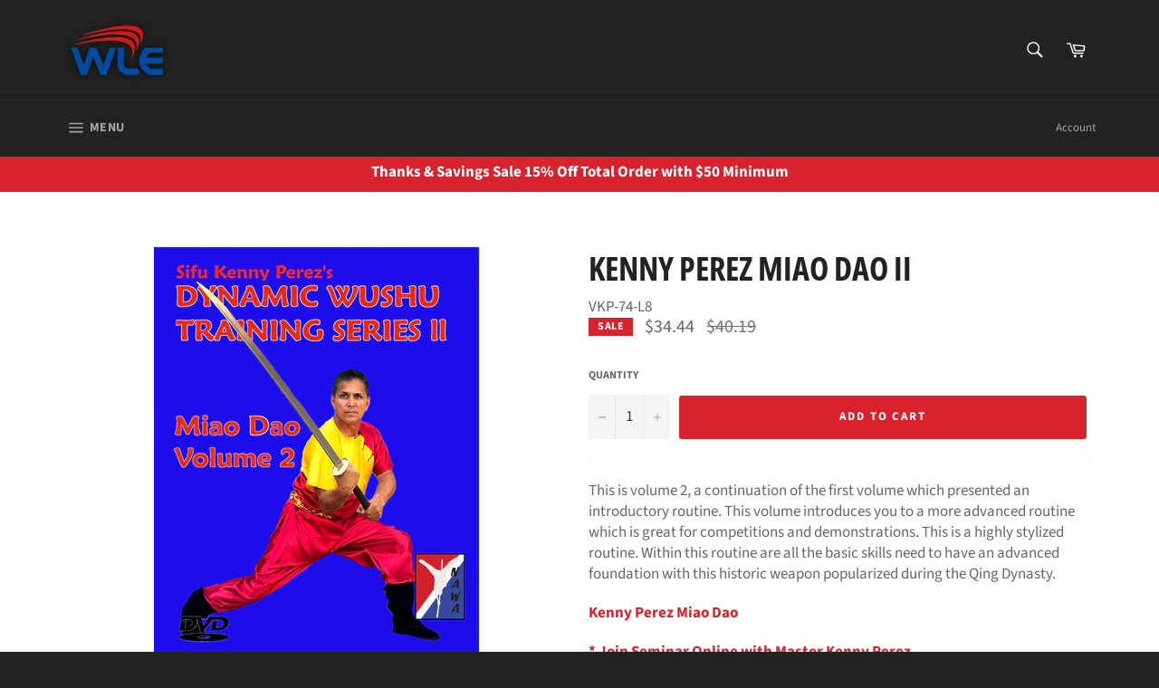

--- FILE ---
content_type: text/html; charset=utf-8
request_url: https://wle.com/products/kenny-perez-miao-dao-ii
body_size: 22761
content:
<!doctype html>
<!--[if IE 9]> <html class="ie9 no-js" lang="en"> <![endif]-->
<!--[if (gt IE 9)|!(IE)]><!--> <html class="no-js" lang="en"> <!--<![endif]-->
<head>
  <meta name="google-site-verification" content="hMLHrwCoqDm81RGPHxykJRPmbwPTXwYL5QhtygN0sq8" />
  <meta charset="utf-8">
  <meta http-equiv="X-UA-Compatible" content="IE=edge,chrome=1">
  <meta name="viewport" content="width=device-width,initial-scale=1">
  <meta name="theme-color" content="#222222">

  
    <link rel="shortcut icon" href="//wle.com/cdn/shop/files/wle-logo_450x_4e03edea-5e87-4c6e-ac01-d3f20a5e19a2_32x32.png?v=1613725645" type="image/png">
  

  <link rel="canonical" href="https://wle.com/products/kenny-perez-miao-dao-ii">
  <title>
  Kenny Perez Miao Dao II &ndash; Wing Lam Enterprises
  </title>

  
    <meta name="description" content="This is volume 2, a continuation of the first volume which presented an introductory routine. This volume introduces you to a more advanced routine which is great for competitions and demonstrations. This is a highly stylized routine. Within this routine are all the basic skills need to have an advanced foundation with">
  

  <!-- /snippets/social-meta-tags.liquid -->




<meta property="og:site_name" content="Wing Lam Enterprises">
<meta property="og:url" content="https://wle.com/products/kenny-perez-miao-dao-ii">
<meta property="og:title" content="Kenny Perez Miao Dao II">
<meta property="og:type" content="product">
<meta property="og:description" content="This is volume 2, a continuation of the first volume which presented an introductory routine. This volume introduces you to a more advanced routine which is great for competitions and demonstrations. This is a highly stylized routine. Within this routine are all the basic skills need to have an advanced foundation with">

  <meta property="og:price:amount" content="34.44">
  <meta property="og:price:currency" content="USD">

<meta property="og:image" content="http://wle.com/cdn/shop/products/VKP-74_1200x1200.jpg?v=1600275684">
<meta property="og:image:secure_url" content="https://wle.com/cdn/shop/products/VKP-74_1200x1200.jpg?v=1600275684">


  <meta name="twitter:site" content="@EnterprisesLam">

<meta name="twitter:card" content="summary_large_image">
<meta name="twitter:title" content="Kenny Perez Miao Dao II">
<meta name="twitter:description" content="This is volume 2, a continuation of the first volume which presented an introductory routine. This volume introduces you to a more advanced routine which is great for competitions and demonstrations. This is a highly stylized routine. Within this routine are all the basic skills need to have an advanced foundation with">


  <script>
    document.documentElement.className = document.documentElement.className.replace('no-js', 'js');
  </script>

  <link href="//wle.com/cdn/shop/t/2/assets/theme.scss.css?v=175080377685534552741762027194" rel="stylesheet" type="text/css" media="all" />

  <script>
    window.theme = window.theme || {};

    theme.strings = {
      stockAvailable: "1 available",
      addToCart: "Add to Cart",
      soldOut: "Sold Out",
      unavailable: "Unavailable",
      noStockAvailable: "The item could not be added to your cart because there are not enough in stock.",
      willNotShipUntil: "Will not ship until [date]",
      willBeInStockAfter: "Will be in stock after [date]",
      totalCartDiscount: "You're saving [savings]",
      addressError: "Error looking up that address",
      addressNoResults: "No results for that address",
      addressQueryLimit: "You have exceeded the Google API usage limit. Consider upgrading to a \u003ca href=\"https:\/\/developers.google.com\/maps\/premium\/usage-limits\"\u003ePremium Plan\u003c\/a\u003e.",
      authError: "There was a problem authenticating your Google Maps API Key."
    };
  </script>

  <!--[if (gt IE 9)|!(IE)]><!--><script src="//wle.com/cdn/shop/t/2/assets/lazysizes.min.js?v=56045284683979784691534398502" async="async"></script><!--<![endif]-->
  <!--[if lte IE 9]><script src="//wle.com/cdn/shop/t/2/assets/lazysizes.min.js?v=56045284683979784691534398502"></script><![endif]-->

  

  <!--[if (gt IE 9)|!(IE)]><!--><script src="//wle.com/cdn/shop/t/2/assets/vendor.js?v=39418018684300761971534398502" defer="defer"></script><!--<![endif]-->
  <!--[if lt IE 9]><script src="//wle.com/cdn/shop/t/2/assets/vendor.js?v=39418018684300761971534398502"></script><![endif]-->

  
    <script>
      window.theme = window.theme || {};
      theme.moneyFormat = "${{amount}}";
    </script>
  

  <!--[if (gt IE 9)|!(IE)]><!--><script src="//wle.com/cdn/shop/t/2/assets/theme.js?v=69534392965955069381534398502" defer="defer"></script><!--<![endif]-->
  <!--[if lte IE 9]><script src="//wle.com/cdn/shop/t/2/assets/theme.js?v=69534392965955069381534398502"></script><![endif]-->

  <script>window.performance && window.performance.mark && window.performance.mark('shopify.content_for_header.start');</script><meta name="google-site-verification" content="CEdk6Bu-H2TJqPs81sAkTCN8nIoEhBoaO0D_0api-pI">
<meta name="facebook-domain-verification" content="u8askod92req02uszevf4te6sxnop3">
<meta name="google-site-verification" content="Hcxiwrn-AihSb3F8mbXFElBjiLJlMEr7jmHeCeReGps">
<meta id="shopify-digital-wallet" name="shopify-digital-wallet" content="/1430028375/digital_wallets/dialog">
<link rel="alternate" type="application/json+oembed" href="https://wle.com/products/kenny-perez-miao-dao-ii.oembed">
<script async="async" src="/checkouts/internal/preloads.js?locale=en-US"></script>
<script id="shopify-features" type="application/json">{"accessToken":"ceceb864c6769df6b98a4304bce7de58","betas":["rich-media-storefront-analytics"],"domain":"wle.com","predictiveSearch":true,"shopId":1430028375,"locale":"en"}</script>
<script>var Shopify = Shopify || {};
Shopify.shop = "wing-lam-enterprises.myshopify.com";
Shopify.locale = "en";
Shopify.currency = {"active":"USD","rate":"1.0"};
Shopify.country = "US";
Shopify.theme = {"name":"Venture","id":32654819415,"schema_name":"Venture","schema_version":"7.1.0","theme_store_id":775,"role":"main"};
Shopify.theme.handle = "null";
Shopify.theme.style = {"id":null,"handle":null};
Shopify.cdnHost = "wle.com/cdn";
Shopify.routes = Shopify.routes || {};
Shopify.routes.root = "/";</script>
<script type="module">!function(o){(o.Shopify=o.Shopify||{}).modules=!0}(window);</script>
<script>!function(o){function n(){var o=[];function n(){o.push(Array.prototype.slice.apply(arguments))}return n.q=o,n}var t=o.Shopify=o.Shopify||{};t.loadFeatures=n(),t.autoloadFeatures=n()}(window);</script>
<script id="shop-js-analytics" type="application/json">{"pageType":"product"}</script>
<script defer="defer" async type="module" src="//wle.com/cdn/shopifycloud/shop-js/modules/v2/client.init-shop-cart-sync_D0dqhulL.en.esm.js"></script>
<script defer="defer" async type="module" src="//wle.com/cdn/shopifycloud/shop-js/modules/v2/chunk.common_CpVO7qML.esm.js"></script>
<script type="module">
  await import("//wle.com/cdn/shopifycloud/shop-js/modules/v2/client.init-shop-cart-sync_D0dqhulL.en.esm.js");
await import("//wle.com/cdn/shopifycloud/shop-js/modules/v2/chunk.common_CpVO7qML.esm.js");

  window.Shopify.SignInWithShop?.initShopCartSync?.({"fedCMEnabled":true,"windoidEnabled":true});

</script>
<script>(function() {
  var isLoaded = false;
  function asyncLoad() {
    if (isLoaded) return;
    isLoaded = true;
    var urls = ["https:\/\/embed.tawk.to\/widget-script\/5e6c09318d24fc2265877f70\/default.js?shop=wing-lam-enterprises.myshopify.com","https:\/\/sdks.automizely.com\/conversions\/v1\/conversions.js?app_connection_id=65eefb6b9bab47229807eef4e7daa6e4\u0026mapped_org_id=9b6d69bd4c2d9b9212f62d03bbd1e249_v1\u0026shop=wing-lam-enterprises.myshopify.com","https:\/\/chimpstatic.com\/mcjs-connected\/js\/users\/1e58eeaff5051d7800766366e\/ca277dc3c6b19ea2bcb5f69f2.js?shop=wing-lam-enterprises.myshopify.com"];
    for (var i = 0; i < urls.length; i++) {
      var s = document.createElement('script');
      s.type = 'text/javascript';
      s.async = true;
      s.src = urls[i];
      var x = document.getElementsByTagName('script')[0];
      x.parentNode.insertBefore(s, x);
    }
  };
  if(window.attachEvent) {
    window.attachEvent('onload', asyncLoad);
  } else {
    window.addEventListener('load', asyncLoad, false);
  }
})();</script>
<script id="__st">var __st={"a":1430028375,"offset":-25200,"reqid":"20b28d29-21cb-4a03-998b-ee75f240ef09-1764537446","pageurl":"wle.com\/products\/kenny-perez-miao-dao-ii","u":"2ead7536b14d","p":"product","rtyp":"product","rid":5780529938584};</script>
<script>window.ShopifyPaypalV4VisibilityTracking = true;</script>
<script id="captcha-bootstrap">!function(){'use strict';const t='contact',e='account',n='new_comment',o=[[t,t],['blogs',n],['comments',n],[t,'customer']],c=[[e,'customer_login'],[e,'guest_login'],[e,'recover_customer_password'],[e,'create_customer']],r=t=>t.map((([t,e])=>`form[action*='/${t}']:not([data-nocaptcha='true']) input[name='form_type'][value='${e}']`)).join(','),a=t=>()=>t?[...document.querySelectorAll(t)].map((t=>t.form)):[];function s(){const t=[...o],e=r(t);return a(e)}const i='password',u='form_key',d=['recaptcha-v3-token','g-recaptcha-response','h-captcha-response',i],f=()=>{try{return window.sessionStorage}catch{return}},m='__shopify_v',_=t=>t.elements[u];function p(t,e,n=!1){try{const o=window.sessionStorage,c=JSON.parse(o.getItem(e)),{data:r}=function(t){const{data:e,action:n}=t;return t[m]||n?{data:e,action:n}:{data:t,action:n}}(c);for(const[e,n]of Object.entries(r))t.elements[e]&&(t.elements[e].value=n);n&&o.removeItem(e)}catch(o){console.error('form repopulation failed',{error:o})}}const l='form_type',E='cptcha';function T(t){t.dataset[E]=!0}const w=window,h=w.document,L='Shopify',v='ce_forms',y='captcha';let A=!1;((t,e)=>{const n=(g='f06e6c50-85a8-45c8-87d0-21a2b65856fe',I='https://cdn.shopify.com/shopifycloud/storefront-forms-hcaptcha/ce_storefront_forms_captcha_hcaptcha.v1.5.2.iife.js',D={infoText:'Protected by hCaptcha',privacyText:'Privacy',termsText:'Terms'},(t,e,n)=>{const o=w[L][v],c=o.bindForm;if(c)return c(t,g,e,D).then(n);var r;o.q.push([[t,g,e,D],n]),r=I,A||(h.body.append(Object.assign(h.createElement('script'),{id:'captcha-provider',async:!0,src:r})),A=!0)});var g,I,D;w[L]=w[L]||{},w[L][v]=w[L][v]||{},w[L][v].q=[],w[L][y]=w[L][y]||{},w[L][y].protect=function(t,e){n(t,void 0,e),T(t)},Object.freeze(w[L][y]),function(t,e,n,w,h,L){const[v,y,A,g]=function(t,e,n){const i=e?o:[],u=t?c:[],d=[...i,...u],f=r(d),m=r(i),_=r(d.filter((([t,e])=>n.includes(e))));return[a(f),a(m),a(_),s()]}(w,h,L),I=t=>{const e=t.target;return e instanceof HTMLFormElement?e:e&&e.form},D=t=>v().includes(t);t.addEventListener('submit',(t=>{const e=I(t);if(!e)return;const n=D(e)&&!e.dataset.hcaptchaBound&&!e.dataset.recaptchaBound,o=_(e),c=g().includes(e)&&(!o||!o.value);(n||c)&&t.preventDefault(),c&&!n&&(function(t){try{if(!f())return;!function(t){const e=f();if(!e)return;const n=_(t);if(!n)return;const o=n.value;o&&e.removeItem(o)}(t);const e=Array.from(Array(32),(()=>Math.random().toString(36)[2])).join('');!function(t,e){_(t)||t.append(Object.assign(document.createElement('input'),{type:'hidden',name:u})),t.elements[u].value=e}(t,e),function(t,e){const n=f();if(!n)return;const o=[...t.querySelectorAll(`input[type='${i}']`)].map((({name:t})=>t)),c=[...d,...o],r={};for(const[a,s]of new FormData(t).entries())c.includes(a)||(r[a]=s);n.setItem(e,JSON.stringify({[m]:1,action:t.action,data:r}))}(t,e)}catch(e){console.error('failed to persist form',e)}}(e),e.submit())}));const S=(t,e)=>{t&&!t.dataset[E]&&(n(t,e.some((e=>e===t))),T(t))};for(const o of['focusin','change'])t.addEventListener(o,(t=>{const e=I(t);D(e)&&S(e,y())}));const B=e.get('form_key'),M=e.get(l),P=B&&M;t.addEventListener('DOMContentLoaded',(()=>{const t=y();if(P)for(const e of t)e.elements[l].value===M&&p(e,B);[...new Set([...A(),...v().filter((t=>'true'===t.dataset.shopifyCaptcha))])].forEach((e=>S(e,t)))}))}(h,new URLSearchParams(w.location.search),n,t,e,['guest_login'])})(!0,!0)}();</script>
<script integrity="sha256-52AcMU7V7pcBOXWImdc/TAGTFKeNjmkeM1Pvks/DTgc=" data-source-attribution="shopify.loadfeatures" defer="defer" src="//wle.com/cdn/shopifycloud/storefront/assets/storefront/load_feature-81c60534.js" crossorigin="anonymous"></script>
<script data-source-attribution="shopify.dynamic_checkout.dynamic.init">var Shopify=Shopify||{};Shopify.PaymentButton=Shopify.PaymentButton||{isStorefrontPortableWallets:!0,init:function(){window.Shopify.PaymentButton.init=function(){};var t=document.createElement("script");t.src="https://wle.com/cdn/shopifycloud/portable-wallets/latest/portable-wallets.en.js",t.type="module",document.head.appendChild(t)}};
</script>
<script data-source-attribution="shopify.dynamic_checkout.buyer_consent">
  function portableWalletsHideBuyerConsent(e){var t=document.getElementById("shopify-buyer-consent"),n=document.getElementById("shopify-subscription-policy-button");t&&n&&(t.classList.add("hidden"),t.setAttribute("aria-hidden","true"),n.removeEventListener("click",e))}function portableWalletsShowBuyerConsent(e){var t=document.getElementById("shopify-buyer-consent"),n=document.getElementById("shopify-subscription-policy-button");t&&n&&(t.classList.remove("hidden"),t.removeAttribute("aria-hidden"),n.addEventListener("click",e))}window.Shopify?.PaymentButton&&(window.Shopify.PaymentButton.hideBuyerConsent=portableWalletsHideBuyerConsent,window.Shopify.PaymentButton.showBuyerConsent=portableWalletsShowBuyerConsent);
</script>
<script data-source-attribution="shopify.dynamic_checkout.cart.bootstrap">document.addEventListener("DOMContentLoaded",(function(){function t(){return document.querySelector("shopify-accelerated-checkout-cart, shopify-accelerated-checkout")}if(t())Shopify.PaymentButton.init();else{new MutationObserver((function(e,n){t()&&(Shopify.PaymentButton.init(),n.disconnect())})).observe(document.body,{childList:!0,subtree:!0})}}));
</script>

<script>window.performance && window.performance.mark && window.performance.mark('shopify.content_for_header.end');</script>
<link href="https://monorail-edge.shopifysvc.com" rel="dns-prefetch">
<script>(function(){if ("sendBeacon" in navigator && "performance" in window) {try {var session_token_from_headers = performance.getEntriesByType('navigation')[0].serverTiming.find(x => x.name == '_s').description;} catch {var session_token_from_headers = undefined;}var session_cookie_matches = document.cookie.match(/_shopify_s=([^;]*)/);var session_token_from_cookie = session_cookie_matches && session_cookie_matches.length === 2 ? session_cookie_matches[1] : "";var session_token = session_token_from_headers || session_token_from_cookie || "";function handle_abandonment_event(e) {var entries = performance.getEntries().filter(function(entry) {return /monorail-edge.shopifysvc.com/.test(entry.name);});if (!window.abandonment_tracked && entries.length === 0) {window.abandonment_tracked = true;var currentMs = Date.now();var navigation_start = performance.timing.navigationStart;var payload = {shop_id: 1430028375,url: window.location.href,navigation_start,duration: currentMs - navigation_start,session_token,page_type: "product"};window.navigator.sendBeacon("https://monorail-edge.shopifysvc.com/v1/produce", JSON.stringify({schema_id: "online_store_buyer_site_abandonment/1.1",payload: payload,metadata: {event_created_at_ms: currentMs,event_sent_at_ms: currentMs}}));}}window.addEventListener('pagehide', handle_abandonment_event);}}());</script>
<script id="web-pixels-manager-setup">(function e(e,d,r,n,o){if(void 0===o&&(o={}),!Boolean(null===(a=null===(i=window.Shopify)||void 0===i?void 0:i.analytics)||void 0===a?void 0:a.replayQueue)){var i,a;window.Shopify=window.Shopify||{};var t=window.Shopify;t.analytics=t.analytics||{};var s=t.analytics;s.replayQueue=[],s.publish=function(e,d,r){return s.replayQueue.push([e,d,r]),!0};try{self.performance.mark("wpm:start")}catch(e){}var l=function(){var e={modern:/Edge?\/(1{2}[4-9]|1[2-9]\d|[2-9]\d{2}|\d{4,})\.\d+(\.\d+|)|Firefox\/(1{2}[4-9]|1[2-9]\d|[2-9]\d{2}|\d{4,})\.\d+(\.\d+|)|Chrom(ium|e)\/(9{2}|\d{3,})\.\d+(\.\d+|)|(Maci|X1{2}).+ Version\/(15\.\d+|(1[6-9]|[2-9]\d|\d{3,})\.\d+)([,.]\d+|)( \(\w+\)|)( Mobile\/\w+|) Safari\/|Chrome.+OPR\/(9{2}|\d{3,})\.\d+\.\d+|(CPU[ +]OS|iPhone[ +]OS|CPU[ +]iPhone|CPU IPhone OS|CPU iPad OS)[ +]+(15[._]\d+|(1[6-9]|[2-9]\d|\d{3,})[._]\d+)([._]\d+|)|Android:?[ /-](13[3-9]|1[4-9]\d|[2-9]\d{2}|\d{4,})(\.\d+|)(\.\d+|)|Android.+Firefox\/(13[5-9]|1[4-9]\d|[2-9]\d{2}|\d{4,})\.\d+(\.\d+|)|Android.+Chrom(ium|e)\/(13[3-9]|1[4-9]\d|[2-9]\d{2}|\d{4,})\.\d+(\.\d+|)|SamsungBrowser\/([2-9]\d|\d{3,})\.\d+/,legacy:/Edge?\/(1[6-9]|[2-9]\d|\d{3,})\.\d+(\.\d+|)|Firefox\/(5[4-9]|[6-9]\d|\d{3,})\.\d+(\.\d+|)|Chrom(ium|e)\/(5[1-9]|[6-9]\d|\d{3,})\.\d+(\.\d+|)([\d.]+$|.*Safari\/(?![\d.]+ Edge\/[\d.]+$))|(Maci|X1{2}).+ Version\/(10\.\d+|(1[1-9]|[2-9]\d|\d{3,})\.\d+)([,.]\d+|)( \(\w+\)|)( Mobile\/\w+|) Safari\/|Chrome.+OPR\/(3[89]|[4-9]\d|\d{3,})\.\d+\.\d+|(CPU[ +]OS|iPhone[ +]OS|CPU[ +]iPhone|CPU IPhone OS|CPU iPad OS)[ +]+(10[._]\d+|(1[1-9]|[2-9]\d|\d{3,})[._]\d+)([._]\d+|)|Android:?[ /-](13[3-9]|1[4-9]\d|[2-9]\d{2}|\d{4,})(\.\d+|)(\.\d+|)|Mobile Safari.+OPR\/([89]\d|\d{3,})\.\d+\.\d+|Android.+Firefox\/(13[5-9]|1[4-9]\d|[2-9]\d{2}|\d{4,})\.\d+(\.\d+|)|Android.+Chrom(ium|e)\/(13[3-9]|1[4-9]\d|[2-9]\d{2}|\d{4,})\.\d+(\.\d+|)|Android.+(UC? ?Browser|UCWEB|U3)[ /]?(15\.([5-9]|\d{2,})|(1[6-9]|[2-9]\d|\d{3,})\.\d+)\.\d+|SamsungBrowser\/(5\.\d+|([6-9]|\d{2,})\.\d+)|Android.+MQ{2}Browser\/(14(\.(9|\d{2,})|)|(1[5-9]|[2-9]\d|\d{3,})(\.\d+|))(\.\d+|)|K[Aa][Ii]OS\/(3\.\d+|([4-9]|\d{2,})\.\d+)(\.\d+|)/},d=e.modern,r=e.legacy,n=navigator.userAgent;return n.match(d)?"modern":n.match(r)?"legacy":"unknown"}(),u="modern"===l?"modern":"legacy",c=(null!=n?n:{modern:"",legacy:""})[u],f=function(e){return[e.baseUrl,"/wpm","/b",e.hashVersion,"modern"===e.buildTarget?"m":"l",".js"].join("")}({baseUrl:d,hashVersion:r,buildTarget:u}),m=function(e){var d=e.version,r=e.bundleTarget,n=e.surface,o=e.pageUrl,i=e.monorailEndpoint;return{emit:function(e){var a=e.status,t=e.errorMsg,s=(new Date).getTime(),l=JSON.stringify({metadata:{event_sent_at_ms:s},events:[{schema_id:"web_pixels_manager_load/3.1",payload:{version:d,bundle_target:r,page_url:o,status:a,surface:n,error_msg:t},metadata:{event_created_at_ms:s}}]});if(!i)return console&&console.warn&&console.warn("[Web Pixels Manager] No Monorail endpoint provided, skipping logging."),!1;try{return self.navigator.sendBeacon.bind(self.navigator)(i,l)}catch(e){}var u=new XMLHttpRequest;try{return u.open("POST",i,!0),u.setRequestHeader("Content-Type","text/plain"),u.send(l),!0}catch(e){return console&&console.warn&&console.warn("[Web Pixels Manager] Got an unhandled error while logging to Monorail."),!1}}}}({version:r,bundleTarget:l,surface:e.surface,pageUrl:self.location.href,monorailEndpoint:e.monorailEndpoint});try{o.browserTarget=l,function(e){var d=e.src,r=e.async,n=void 0===r||r,o=e.onload,i=e.onerror,a=e.sri,t=e.scriptDataAttributes,s=void 0===t?{}:t,l=document.createElement("script"),u=document.querySelector("head"),c=document.querySelector("body");if(l.async=n,l.src=d,a&&(l.integrity=a,l.crossOrigin="anonymous"),s)for(var f in s)if(Object.prototype.hasOwnProperty.call(s,f))try{l.dataset[f]=s[f]}catch(e){}if(o&&l.addEventListener("load",o),i&&l.addEventListener("error",i),u)u.appendChild(l);else{if(!c)throw new Error("Did not find a head or body element to append the script");c.appendChild(l)}}({src:f,async:!0,onload:function(){if(!function(){var e,d;return Boolean(null===(d=null===(e=window.Shopify)||void 0===e?void 0:e.analytics)||void 0===d?void 0:d.initialized)}()){var d=window.webPixelsManager.init(e)||void 0;if(d){var r=window.Shopify.analytics;r.replayQueue.forEach((function(e){var r=e[0],n=e[1],o=e[2];d.publishCustomEvent(r,n,o)})),r.replayQueue=[],r.publish=d.publishCustomEvent,r.visitor=d.visitor,r.initialized=!0}}},onerror:function(){return m.emit({status:"failed",errorMsg:"".concat(f," has failed to load")})},sri:function(e){var d=/^sha384-[A-Za-z0-9+/=]+$/;return"string"==typeof e&&d.test(e)}(c)?c:"",scriptDataAttributes:o}),m.emit({status:"loading"})}catch(e){m.emit({status:"failed",errorMsg:(null==e?void 0:e.message)||"Unknown error"})}}})({shopId: 1430028375,storefrontBaseUrl: "https://wle.com",extensionsBaseUrl: "https://extensions.shopifycdn.com/cdn/shopifycloud/web-pixels-manager",monorailEndpoint: "https://monorail-edge.shopifysvc.com/unstable/produce_batch",surface: "storefront-renderer",enabledBetaFlags: ["2dca8a86"],webPixelsConfigList: [{"id":"886341886","configuration":"{\"hashed_organization_id\":\"9b6d69bd4c2d9b9212f62d03bbd1e249_v1\",\"app_key\":\"wing-lam-enterprises\",\"allow_collect_personal_data\":\"true\"}","eventPayloadVersion":"v1","runtimeContext":"STRICT","scriptVersion":"6f6660f15c595d517f203f6e1abcb171","type":"APP","apiClientId":2814809,"privacyPurposes":["ANALYTICS","MARKETING","SALE_OF_DATA"],"dataSharingAdjustments":{"protectedCustomerApprovalScopes":["read_customer_address","read_customer_email","read_customer_name","read_customer_personal_data","read_customer_phone"]}},{"id":"511377662","configuration":"{\"config\":\"{\\\"pixel_id\\\":\\\"GT-5TW9GLJ\\\",\\\"target_country\\\":\\\"US\\\",\\\"gtag_events\\\":[{\\\"type\\\":\\\"purchase\\\",\\\"action_label\\\":\\\"MC-E5C6S0VQP5\\\"},{\\\"type\\\":\\\"page_view\\\",\\\"action_label\\\":\\\"MC-E5C6S0VQP5\\\"},{\\\"type\\\":\\\"view_item\\\",\\\"action_label\\\":\\\"MC-E5C6S0VQP5\\\"}],\\\"enable_monitoring_mode\\\":false}\"}","eventPayloadVersion":"v1","runtimeContext":"OPEN","scriptVersion":"b2a88bafab3e21179ed38636efcd8a93","type":"APP","apiClientId":1780363,"privacyPurposes":[],"dataSharingAdjustments":{"protectedCustomerApprovalScopes":["read_customer_address","read_customer_email","read_customer_name","read_customer_personal_data","read_customer_phone"]}},{"id":"159416574","configuration":"{\"pixel_id\":\"369295705284374\",\"pixel_type\":\"facebook_pixel\",\"metaapp_system_user_token\":\"-\"}","eventPayloadVersion":"v1","runtimeContext":"OPEN","scriptVersion":"ca16bc87fe92b6042fbaa3acc2fbdaa6","type":"APP","apiClientId":2329312,"privacyPurposes":["ANALYTICS","MARKETING","SALE_OF_DATA"],"dataSharingAdjustments":{"protectedCustomerApprovalScopes":["read_customer_address","read_customer_email","read_customer_name","read_customer_personal_data","read_customer_phone"]}},{"id":"61112574","eventPayloadVersion":"v1","runtimeContext":"LAX","scriptVersion":"1","type":"CUSTOM","privacyPurposes":["ANALYTICS"],"name":"Google Analytics tag (migrated)"},{"id":"shopify-app-pixel","configuration":"{}","eventPayloadVersion":"v1","runtimeContext":"STRICT","scriptVersion":"0450","apiClientId":"shopify-pixel","type":"APP","privacyPurposes":["ANALYTICS","MARKETING"]},{"id":"shopify-custom-pixel","eventPayloadVersion":"v1","runtimeContext":"LAX","scriptVersion":"0450","apiClientId":"shopify-pixel","type":"CUSTOM","privacyPurposes":["ANALYTICS","MARKETING"]}],isMerchantRequest: false,initData: {"shop":{"name":"Wing Lam Enterprises","paymentSettings":{"currencyCode":"USD"},"myshopifyDomain":"wing-lam-enterprises.myshopify.com","countryCode":"US","storefrontUrl":"https:\/\/wle.com"},"customer":null,"cart":null,"checkout":null,"productVariants":[{"price":{"amount":34.44,"currencyCode":"USD"},"product":{"title":"Kenny Perez Miao Dao II","vendor":"Kenny Perez","id":"5780529938584","untranslatedTitle":"Kenny Perez Miao Dao II","url":"\/products\/kenny-perez-miao-dao-ii","type":"Other"},"id":"36335989489816","image":{"src":"\/\/wle.com\/cdn\/shop\/products\/VKP-74.jpg?v=1600275684"},"sku":"VKP-74-L8","title":"Default Title","untranslatedTitle":"Default Title"}],"purchasingCompany":null},},"https://wle.com/cdn","ae1676cfwd2530674p4253c800m34e853cb",{"modern":"","legacy":""},{"shopId":"1430028375","storefrontBaseUrl":"https:\/\/wle.com","extensionBaseUrl":"https:\/\/extensions.shopifycdn.com\/cdn\/shopifycloud\/web-pixels-manager","surface":"storefront-renderer","enabledBetaFlags":"[\"2dca8a86\"]","isMerchantRequest":"false","hashVersion":"ae1676cfwd2530674p4253c800m34e853cb","publish":"custom","events":"[[\"page_viewed\",{}],[\"product_viewed\",{\"productVariant\":{\"price\":{\"amount\":34.44,\"currencyCode\":\"USD\"},\"product\":{\"title\":\"Kenny Perez Miao Dao II\",\"vendor\":\"Kenny Perez\",\"id\":\"5780529938584\",\"untranslatedTitle\":\"Kenny Perez Miao Dao II\",\"url\":\"\/products\/kenny-perez-miao-dao-ii\",\"type\":\"Other\"},\"id\":\"36335989489816\",\"image\":{\"src\":\"\/\/wle.com\/cdn\/shop\/products\/VKP-74.jpg?v=1600275684\"},\"sku\":\"VKP-74-L8\",\"title\":\"Default Title\",\"untranslatedTitle\":\"Default Title\"}}]]"});</script><script>
  window.ShopifyAnalytics = window.ShopifyAnalytics || {};
  window.ShopifyAnalytics.meta = window.ShopifyAnalytics.meta || {};
  window.ShopifyAnalytics.meta.currency = 'USD';
  var meta = {"product":{"id":5780529938584,"gid":"gid:\/\/shopify\/Product\/5780529938584","vendor":"Kenny Perez","type":"Other","variants":[{"id":36335989489816,"price":3444,"name":"Kenny Perez Miao Dao II","public_title":null,"sku":"VKP-74-L8"}],"remote":false},"page":{"pageType":"product","resourceType":"product","resourceId":5780529938584}};
  for (var attr in meta) {
    window.ShopifyAnalytics.meta[attr] = meta[attr];
  }
</script>
<script class="analytics">
  (function () {
    var customDocumentWrite = function(content) {
      var jquery = null;

      if (window.jQuery) {
        jquery = window.jQuery;
      } else if (window.Checkout && window.Checkout.$) {
        jquery = window.Checkout.$;
      }

      if (jquery) {
        jquery('body').append(content);
      }
    };

    var hasLoggedConversion = function(token) {
      if (token) {
        return document.cookie.indexOf('loggedConversion=' + token) !== -1;
      }
      return false;
    }

    var setCookieIfConversion = function(token) {
      if (token) {
        var twoMonthsFromNow = new Date(Date.now());
        twoMonthsFromNow.setMonth(twoMonthsFromNow.getMonth() + 2);

        document.cookie = 'loggedConversion=' + token + '; expires=' + twoMonthsFromNow;
      }
    }

    var trekkie = window.ShopifyAnalytics.lib = window.trekkie = window.trekkie || [];
    if (trekkie.integrations) {
      return;
    }
    trekkie.methods = [
      'identify',
      'page',
      'ready',
      'track',
      'trackForm',
      'trackLink'
    ];
    trekkie.factory = function(method) {
      return function() {
        var args = Array.prototype.slice.call(arguments);
        args.unshift(method);
        trekkie.push(args);
        return trekkie;
      };
    };
    for (var i = 0; i < trekkie.methods.length; i++) {
      var key = trekkie.methods[i];
      trekkie[key] = trekkie.factory(key);
    }
    trekkie.load = function(config) {
      trekkie.config = config || {};
      trekkie.config.initialDocumentCookie = document.cookie;
      var first = document.getElementsByTagName('script')[0];
      var script = document.createElement('script');
      script.type = 'text/javascript';
      script.onerror = function(e) {
        var scriptFallback = document.createElement('script');
        scriptFallback.type = 'text/javascript';
        scriptFallback.onerror = function(error) {
                var Monorail = {
      produce: function produce(monorailDomain, schemaId, payload) {
        var currentMs = new Date().getTime();
        var event = {
          schema_id: schemaId,
          payload: payload,
          metadata: {
            event_created_at_ms: currentMs,
            event_sent_at_ms: currentMs
          }
        };
        return Monorail.sendRequest("https://" + monorailDomain + "/v1/produce", JSON.stringify(event));
      },
      sendRequest: function sendRequest(endpointUrl, payload) {
        // Try the sendBeacon API
        if (window && window.navigator && typeof window.navigator.sendBeacon === 'function' && typeof window.Blob === 'function' && !Monorail.isIos12()) {
          var blobData = new window.Blob([payload], {
            type: 'text/plain'
          });

          if (window.navigator.sendBeacon(endpointUrl, blobData)) {
            return true;
          } // sendBeacon was not successful

        } // XHR beacon

        var xhr = new XMLHttpRequest();

        try {
          xhr.open('POST', endpointUrl);
          xhr.setRequestHeader('Content-Type', 'text/plain');
          xhr.send(payload);
        } catch (e) {
          console.log(e);
        }

        return false;
      },
      isIos12: function isIos12() {
        return window.navigator.userAgent.lastIndexOf('iPhone; CPU iPhone OS 12_') !== -1 || window.navigator.userAgent.lastIndexOf('iPad; CPU OS 12_') !== -1;
      }
    };
    Monorail.produce('monorail-edge.shopifysvc.com',
      'trekkie_storefront_load_errors/1.1',
      {shop_id: 1430028375,
      theme_id: 32654819415,
      app_name: "storefront",
      context_url: window.location.href,
      source_url: "//wle.com/cdn/s/trekkie.storefront.3c703df509f0f96f3237c9daa54e2777acf1a1dd.min.js"});

        };
        scriptFallback.async = true;
        scriptFallback.src = '//wle.com/cdn/s/trekkie.storefront.3c703df509f0f96f3237c9daa54e2777acf1a1dd.min.js';
        first.parentNode.insertBefore(scriptFallback, first);
      };
      script.async = true;
      script.src = '//wle.com/cdn/s/trekkie.storefront.3c703df509f0f96f3237c9daa54e2777acf1a1dd.min.js';
      first.parentNode.insertBefore(script, first);
    };
    trekkie.load(
      {"Trekkie":{"appName":"storefront","development":false,"defaultAttributes":{"shopId":1430028375,"isMerchantRequest":null,"themeId":32654819415,"themeCityHash":"16828235631214032503","contentLanguage":"en","currency":"USD","eventMetadataId":"4cd771b7-c4a2-4a14-a4f5-d9c1bfff535e"},"isServerSideCookieWritingEnabled":true,"monorailRegion":"shop_domain","enabledBetaFlags":["f0df213a"]},"Session Attribution":{},"S2S":{"facebookCapiEnabled":false,"source":"trekkie-storefront-renderer","apiClientId":580111}}
    );

    var loaded = false;
    trekkie.ready(function() {
      if (loaded) return;
      loaded = true;

      window.ShopifyAnalytics.lib = window.trekkie;

      var originalDocumentWrite = document.write;
      document.write = customDocumentWrite;
      try { window.ShopifyAnalytics.merchantGoogleAnalytics.call(this); } catch(error) {};
      document.write = originalDocumentWrite;

      window.ShopifyAnalytics.lib.page(null,{"pageType":"product","resourceType":"product","resourceId":5780529938584,"shopifyEmitted":true});

      var match = window.location.pathname.match(/checkouts\/(.+)\/(thank_you|post_purchase)/)
      var token = match? match[1]: undefined;
      if (!hasLoggedConversion(token)) {
        setCookieIfConversion(token);
        window.ShopifyAnalytics.lib.track("Viewed Product",{"currency":"USD","variantId":36335989489816,"productId":5780529938584,"productGid":"gid:\/\/shopify\/Product\/5780529938584","name":"Kenny Perez Miao Dao II","price":"34.44","sku":"VKP-74-L8","brand":"Kenny Perez","variant":null,"category":"Other","nonInteraction":true,"remote":false},undefined,undefined,{"shopifyEmitted":true});
      window.ShopifyAnalytics.lib.track("monorail:\/\/trekkie_storefront_viewed_product\/1.1",{"currency":"USD","variantId":36335989489816,"productId":5780529938584,"productGid":"gid:\/\/shopify\/Product\/5780529938584","name":"Kenny Perez Miao Dao II","price":"34.44","sku":"VKP-74-L8","brand":"Kenny Perez","variant":null,"category":"Other","nonInteraction":true,"remote":false,"referer":"https:\/\/wle.com\/products\/kenny-perez-miao-dao-ii"});
      }
    });


        var eventsListenerScript = document.createElement('script');
        eventsListenerScript.async = true;
        eventsListenerScript.src = "//wle.com/cdn/shopifycloud/storefront/assets/shop_events_listener-3da45d37.js";
        document.getElementsByTagName('head')[0].appendChild(eventsListenerScript);

})();</script>
  <script>
  if (!window.ga || (window.ga && typeof window.ga !== 'function')) {
    window.ga = function ga() {
      (window.ga.q = window.ga.q || []).push(arguments);
      if (window.Shopify && window.Shopify.analytics && typeof window.Shopify.analytics.publish === 'function') {
        window.Shopify.analytics.publish("ga_stub_called", {}, {sendTo: "google_osp_migration"});
      }
      console.error("Shopify's Google Analytics stub called with:", Array.from(arguments), "\nSee https://help.shopify.com/manual/promoting-marketing/pixels/pixel-migration#google for more information.");
    };
    if (window.Shopify && window.Shopify.analytics && typeof window.Shopify.analytics.publish === 'function') {
      window.Shopify.analytics.publish("ga_stub_initialized", {}, {sendTo: "google_osp_migration"});
    }
  }
</script>
<script
  defer
  src="https://wle.com/cdn/shopifycloud/perf-kit/shopify-perf-kit-2.1.2.min.js"
  data-application="storefront-renderer"
  data-shop-id="1430028375"
  data-render-region="gcp-us-east1"
  data-page-type="product"
  data-theme-instance-id="32654819415"
  data-theme-name="Venture"
  data-theme-version="7.1.0"
  data-monorail-region="shop_domain"
  data-resource-timing-sampling-rate="10"
  data-shs="true"
  data-shs-beacon="true"
  data-shs-export-with-fetch="true"
  data-shs-logs-sample-rate="1"
></script>
</head>

<body class="template-product" >

  <a class="in-page-link visually-hidden skip-link" href="#MainContent">
    Skip to content
  </a>

  <div id="shopify-section-header" class="shopify-section"><style>
.site-header__logo img {
  max-width: 450px;
}
</style>

<div id="NavDrawer" class="drawer drawer--left">
  <div class="drawer__inner">
    <form action="/search" method="get" class="drawer__search" role="search">
      <input type="search" name="q" placeholder="Search" aria-label="Search" class="drawer__search-input">

      <button type="submit" class="text-link drawer__search-submit">
        <svg aria-hidden="true" focusable="false" role="presentation" class="icon icon-search" viewBox="0 0 32 32"><path fill="#444" d="M21.839 18.771a10.012 10.012 0 0 0 1.57-5.39c0-5.548-4.493-10.048-10.034-10.048-5.548 0-10.041 4.499-10.041 10.048s4.493 10.048 10.034 10.048c2.012 0 3.886-.594 5.456-1.61l.455-.317 7.165 7.165 2.223-2.263-7.158-7.165.33-.468zM18.995 7.767c1.498 1.498 2.322 3.49 2.322 5.608s-.825 4.11-2.322 5.608c-1.498 1.498-3.49 2.322-5.608 2.322s-4.11-.825-5.608-2.322c-1.498-1.498-2.322-3.49-2.322-5.608s.825-4.11 2.322-5.608c1.498-1.498 3.49-2.322 5.608-2.322s4.11.825 5.608 2.322z"/></svg>
        <span class="icon__fallback-text">Search</span>
      </button>
    </form>
    <ul class="drawer__nav">
      
        

        
          <li class="drawer__nav-item">
            <a href="/collections/weekly-special" 
              class="drawer__nav-link drawer__nav-link--top-level"
              
            >
              Weekly Specials
            </a>
          </li>
        
      
        

        
          <li class="drawer__nav-item">
            <a href="/collections/under-5" 
              class="drawer__nav-link drawer__nav-link--top-level"
              
            >
              Under $5
            </a>
          </li>
        
      
        

        
          <li class="drawer__nav-item">
            <div class="drawer__nav-has-sublist">
              <a href="/collections/weapons" 
                class="drawer__nav-link drawer__nav-link--top-level drawer__nav-link--split" 
                id="DrawerLabel-weapons"
                
              >
                Weapons
              </a>
              <button type="button" aria-controls="DrawerLinklist-weapons" class="text-link drawer__nav-toggle-btn drawer__meganav-toggle" aria-label="Weapons Menu" aria-expanded="false">
                <span class="drawer__nav-toggle--open">
                  <svg aria-hidden="true" focusable="false" role="presentation" class="icon icon-plus" viewBox="0 0 22 21"><path d="M12 11.5h9.5v-2H12V0h-2v9.5H.5v2H10V21h2v-9.5z" fill="#000" fill-rule="evenodd"/></svg>
                </span>
                <span class="drawer__nav-toggle--close">
                  <svg aria-hidden="true" focusable="false" role="presentation" class="icon icon--wide icon-minus" viewBox="0 0 22 3"><path fill="#000" d="M21.5.5v2H.5v-2z" fill-rule="evenodd"/></svg>
                </span>
              </button>
            </div>

            <div class="meganav meganav--drawer" id="DrawerLinklist-weapons" aria-labelledby="DrawerLabel-weapons" role="navigation">
              <ul class="meganav__nav">
                <div class="grid grid--no-gutters meganav__scroller meganav__scroller--has-list">
  <div class="grid__item meganav__list">
    
      <li class="drawer__nav-item">
        
          <a href="/collections/antique" 
            class="drawer__nav-link meganav__link"
            
          >
            Antique &amp; Premium Weapons
          </a>
        
      </li>
    
      <li class="drawer__nav-item">
        
          

          <div class="drawer__nav-has-sublist">
            <a href="/collections/swords-1" 
              class="meganav__link drawer__nav-link drawer__nav-link--split" 
              id="DrawerLabel-swords"
              
            >
              Swords
            </a>
            <button type="button" aria-controls="DrawerLinklist-swords" class="text-link drawer__nav-toggle-btn drawer__nav-toggle-btn--small drawer__meganav-toggle" aria-label="Weapons Menu" aria-expanded="false">
              <span class="drawer__nav-toggle--open">
                <svg aria-hidden="true" focusable="false" role="presentation" class="icon icon-plus" viewBox="0 0 22 21"><path d="M12 11.5h9.5v-2H12V0h-2v9.5H.5v2H10V21h2v-9.5z" fill="#000" fill-rule="evenodd"/></svg>
              </span>
              <span class="drawer__nav-toggle--close">
                <svg aria-hidden="true" focusable="false" role="presentation" class="icon icon--wide icon-minus" viewBox="0 0 22 3"><path fill="#000" d="M21.5.5v2H.5v-2z" fill-rule="evenodd"/></svg>
              </span>
            </button>
          </div>

          <div class="meganav meganav--drawer" id="DrawerLinklist-swords" aria-labelledby="DrawerLabel-swords" role="navigation">
            <ul class="meganav__nav meganav__nav--third-level">
              
                <li>
                  <a href="/collections/broadsword-dao" class="meganav__link">
                    Broadsword
                  </a>
                </li>
              
                <li>
                  <a href="/collections/ba-jam-dao-butterfly-sword" class="meganav__link">
                    Butterfly Sword
                  </a>
                </li>
              
                <li>
                  <a href="/collections/miao-dao" class="meganav__link">
                    Miao Dao
                  </a>
                </li>
              
                <li>
                  <a href="/collections/saber" class="meganav__link">
                    Saber
                  </a>
                </li>
              
                <li>
                  <a href="/collections/swords" class="meganav__link">
                    Straight Sword
                  </a>
                </li>
              
            </ul>
          </div>
        
      </li>
    
      <li class="drawer__nav-item">
        
          

          <div class="drawer__nav-has-sublist">
            <a href="/collections/long-weapons" 
              class="meganav__link drawer__nav-link drawer__nav-link--split" 
              id="DrawerLabel-long-weapons"
              
            >
              Long Weapons
            </a>
            <button type="button" aria-controls="DrawerLinklist-long-weapons" class="text-link drawer__nav-toggle-btn drawer__nav-toggle-btn--small drawer__meganav-toggle" aria-label="Weapons Menu" aria-expanded="false">
              <span class="drawer__nav-toggle--open">
                <svg aria-hidden="true" focusable="false" role="presentation" class="icon icon-plus" viewBox="0 0 22 21"><path d="M12 11.5h9.5v-2H12V0h-2v9.5H.5v2H10V21h2v-9.5z" fill="#000" fill-rule="evenodd"/></svg>
              </span>
              <span class="drawer__nav-toggle--close">
                <svg aria-hidden="true" focusable="false" role="presentation" class="icon icon--wide icon-minus" viewBox="0 0 22 3"><path fill="#000" d="M21.5.5v2H.5v-2z" fill-rule="evenodd"/></svg>
              </span>
            </button>
          </div>

          <div class="meganav meganav--drawer" id="DrawerLinklist-long-weapons" aria-labelledby="DrawerLabel-long-weapons" role="navigation">
            <ul class="meganav__nav meganav__nav--third-level">
              
                <li>
                  <a href="/collections/da-dao-chopper" class="meganav__link">
                    Da Dao Chopper
                  </a>
                </li>
              
                <li>
                  <a href="/collections/spear" class="meganav__link">
                    Spear
                  </a>
                </li>
              
                <li>
                  <a href="/collections/staffs" class="meganav__link">
                    Staff
                  </a>
                </li>
              
            </ul>
          </div>
        
      </li>
    
      <li class="drawer__nav-item">
        
          <a href="/collections/chainwhip-rope-dart" 
            class="drawer__nav-link meganav__link"
            
          >
            Chainwhip &amp; Rope Dart
          </a>
        
      </li>
    
      <li class="drawer__nav-item">
        
          <a href="/collections/daggers" 
            class="drawer__nav-link meganav__link"
            
          >
            Dagger
          </a>
        
      </li>
    
      <li class="drawer__nav-item">
        
          <a href="/collections/escrima" 
            class="drawer__nav-link meganav__link"
            
          >
            Escrima Stick
          </a>
        
      </li>
    
      <li class="drawer__nav-item">
        
          <a href="/collections/japanese-weapons" 
            class="drawer__nav-link meganav__link"
            
          >
            Japanese Weapons
          </a>
        
      </li>
    
      <li class="drawer__nav-item">
        
          <a href="/collections/kamas" 
            class="drawer__nav-link meganav__link"
            
          >
            Kamas
          </a>
        
      </li>
    
      <li class="drawer__nav-item">
        
          <a href="/collections/nunchaku" 
            class="drawer__nav-link meganav__link"
            
          >
            Nunchaku
          </a>
        
      </li>
    
      <li class="drawer__nav-item">
        
          <a href="/collections/sai" 
            class="drawer__nav-link meganav__link"
            
          >
            Sai
          </a>
        
      </li>
    
      <li class="drawer__nav-item">
        
          <a href="/collections/throwing-knife-star" 
            class="drawer__nav-link meganav__link"
            
          >
            Throwing Knife &amp; Star
          </a>
        
      </li>
    
      <li class="drawer__nav-item">
        
          <a href="/collections/tonfa" 
            class="drawer__nav-link meganav__link"
            
          >
            Tonfa
          </a>
        
      </li>
    
      <li class="drawer__nav-item">
        
          

          <div class="drawer__nav-has-sublist">
            <a href="/collections/unique" 
              class="meganav__link drawer__nav-link drawer__nav-link--split" 
              id="DrawerLabel-unique-weapons"
              
            >
              Unique Weapons
            </a>
            <button type="button" aria-controls="DrawerLinklist-unique-weapons" class="text-link drawer__nav-toggle-btn drawer__nav-toggle-btn--small drawer__meganav-toggle" aria-label="Weapons Menu" aria-expanded="false">
              <span class="drawer__nav-toggle--open">
                <svg aria-hidden="true" focusable="false" role="presentation" class="icon icon-plus" viewBox="0 0 22 21"><path d="M12 11.5h9.5v-2H12V0h-2v9.5H.5v2H10V21h2v-9.5z" fill="#000" fill-rule="evenodd"/></svg>
              </span>
              <span class="drawer__nav-toggle--close">
                <svg aria-hidden="true" focusable="false" role="presentation" class="icon icon--wide icon-minus" viewBox="0 0 22 3"><path fill="#000" d="M21.5.5v2H.5v-2z" fill-rule="evenodd"/></svg>
              </span>
            </button>
          </div>

          <div class="meganav meganav--drawer" id="DrawerLinklist-unique-weapons" aria-labelledby="DrawerLabel-unique-weapons" role="navigation">
            <ul class="meganav__nav meganav__nav--third-level">
              
                <li>
                  <a href="/collections/calabash" class="meganav__link">
                    Calabash
                  </a>
                </li>
              
                <li>
                  <a href="/collections/cane" class="meganav__link">
                    Cane
                  </a>
                </li>
              
                <li>
                  <a href="/collections/fan-kung-fu-tai-chi-wushu" class="meganav__link">
                    Fan
                  </a>
                </li>
              
                <li>
                  <a href="/collections/sun-moon-ring" class="meganav__link">
                    Sun &amp; Moon Ring
                  </a>
                </li>
              
            </ul>
          </div>
        
      </li>
    
  </div>
</div>

              </ul>
            </div>
          </li>
        
      
        

        
          <li class="drawer__nav-item">
            <div class="drawer__nav-has-sublist">
              <a href="/collections/apparel" 
                class="drawer__nav-link drawer__nav-link--top-level drawer__nav-link--split" 
                id="DrawerLabel-apparel"
                
              >
                Apparel
              </a>
              <button type="button" aria-controls="DrawerLinklist-apparel" class="text-link drawer__nav-toggle-btn drawer__meganav-toggle" aria-label="Apparel Menu" aria-expanded="false">
                <span class="drawer__nav-toggle--open">
                  <svg aria-hidden="true" focusable="false" role="presentation" class="icon icon-plus" viewBox="0 0 22 21"><path d="M12 11.5h9.5v-2H12V0h-2v9.5H.5v2H10V21h2v-9.5z" fill="#000" fill-rule="evenodd"/></svg>
                </span>
                <span class="drawer__nav-toggle--close">
                  <svg aria-hidden="true" focusable="false" role="presentation" class="icon icon--wide icon-minus" viewBox="0 0 22 3"><path fill="#000" d="M21.5.5v2H.5v-2z" fill-rule="evenodd"/></svg>
                </span>
              </button>
            </div>

            <div class="meganav meganav--drawer" id="DrawerLinklist-apparel" aria-labelledby="DrawerLabel-apparel" role="navigation">
              <ul class="meganav__nav">
                <div class="grid grid--no-gutters meganav__scroller meganav__scroller--has-list">
  <div class="grid__item meganav__list">
    
      <li class="drawer__nav-item">
        
          <a href="/collections/belt-and-sash" 
            class="drawer__nav-link meganav__link"
            
          >
            Belts &amp; Sashes
          </a>
        
      </li>
    
      <li class="drawer__nav-item">
        
          <a href="/collections/patch" 
            class="drawer__nav-link meganav__link"
            
          >
            Patches
          </a>
        
      </li>
    
      <li class="drawer__nav-item">
        
          <a href="/collections/shoes" 
            class="drawer__nav-link meganav__link"
            
          >
            Shoes
          </a>
        
      </li>
    
      <li class="drawer__nav-item">
        
          <a href="/collections/uniform" 
            class="drawer__nav-link meganav__link"
            
          >
            Uniforms
          </a>
        
      </li>
    
  </div>
</div>

              </ul>
            </div>
          </li>
        
      
        

        
          <li class="drawer__nav-item">
            <a href="/collections/accessories" 
              class="drawer__nav-link drawer__nav-link--top-level"
              
            >
              Accessories
            </a>
          </li>
        
      
        

        
          <li class="drawer__nav-item">
            <a href="/collections/videos-1" 
              class="drawer__nav-link drawer__nav-link--top-level"
              
            >
              Videos
            </a>
          </li>
        
      
        

        
          <li class="drawer__nav-item">
            <a href="/collections/books" 
              class="drawer__nav-link drawer__nav-link--top-level"
              
            >
              Books
            </a>
          </li>
        
      
        

        
          <li class="drawer__nav-item">
            <a href="/collections/training" 
              class="drawer__nav-link drawer__nav-link--top-level"
              
            >
              Training
            </a>
          </li>
        
      
        

        
          <li class="drawer__nav-item">
            <a href="/collections/lion-dance" 
              class="drawer__nav-link drawer__nav-link--top-level"
              
            >
              Lion Dance
            </a>
          </li>
        
      
        

        
          <li class="drawer__nav-item">
            <a href="/collections/seminars" 
              class="drawer__nav-link drawer__nav-link--top-level"
              
            >
              Seminars
            </a>
          </li>
        
      

      
        
          <li class="drawer__nav-item">
            <a href="/account/login" class="drawer__nav-link drawer__nav-link--top-level">
              Account
            </a>
          </li>
        
      
    </ul>
  </div>
</div>

<header class="site-header page-element is-moved-by-drawer" role="banner" data-section-id="header" data-section-type="header">
  <div class="site-header__upper page-width">
    <div class="grid grid--table">
      <div class="grid__item small--one-quarter medium-up--hide">
        <button type="button" class="text-link site-header__link js-drawer-open-left">
          <span class="site-header__menu-toggle--open">
            <svg aria-hidden="true" focusable="false" role="presentation" class="icon icon-hamburger" viewBox="0 0 32 32"><path fill="#444" d="M4.889 14.958h22.222v2.222H4.889v-2.222zM4.889 8.292h22.222v2.222H4.889V8.292zM4.889 21.625h22.222v2.222H4.889v-2.222z"/></svg>
          </span>
          <span class="site-header__menu-toggle--close">
            <svg aria-hidden="true" focusable="false" role="presentation" class="icon icon-close" viewBox="0 0 32 32"><path fill="#444" d="M25.313 8.55l-1.862-1.862-7.45 7.45-7.45-7.45L6.689 8.55l7.45 7.45-7.45 7.45 1.862 1.862 7.45-7.45 7.45 7.45 1.862-1.862-7.45-7.45z"/></svg>
          </span>
          <span class="icon__fallback-text">Site navigation</span>
        </button>
      </div>
      <div class="grid__item small--one-half medium-up--two-thirds small--text-center">
        
          <div class="site-header__logo h1" itemscope itemtype="http://schema.org/Organization">
        
          
            
            <a href="/" itemprop="url" class="site-header__logo-link">
              <img src="//wle.com/cdn/shop/files/wle-logo_450x.png?v=1613673618"
                   srcset="//wle.com/cdn/shop/files/wle-logo_450x.png?v=1613673618 1x, //wle.com/cdn/shop/files/wle-logo_450x@2x.png?v=1613673618 2x"
                   alt="Wing Lam Enterprises"
                   itemprop="logo">
            </a>
          
        
          </div>
        
      </div>

      <div class="grid__item small--one-quarter medium-up--one-third text-right">
        <div id="SiteNavSearchCart">
          <form action="/search" method="get" class="site-header__search small--hide" role="search">
            
            <div class="site-header__search-inner">
              <label for="SiteNavSearch" class="visually-hidden">Search</label>
              <input type="search" name="q" id="SiteNavSearch" placeholder="Search" aria-label="Search" class="site-header__search-input">
            </div>

            <button type="submit" class="text-link site-header__link site-header__search-submit">
              <svg aria-hidden="true" focusable="false" role="presentation" class="icon icon-search" viewBox="0 0 32 32"><path fill="#444" d="M21.839 18.771a10.012 10.012 0 0 0 1.57-5.39c0-5.548-4.493-10.048-10.034-10.048-5.548 0-10.041 4.499-10.041 10.048s4.493 10.048 10.034 10.048c2.012 0 3.886-.594 5.456-1.61l.455-.317 7.165 7.165 2.223-2.263-7.158-7.165.33-.468zM18.995 7.767c1.498 1.498 2.322 3.49 2.322 5.608s-.825 4.11-2.322 5.608c-1.498 1.498-3.49 2.322-5.608 2.322s-4.11-.825-5.608-2.322c-1.498-1.498-2.322-3.49-2.322-5.608s.825-4.11 2.322-5.608c1.498-1.498 3.49-2.322 5.608-2.322s4.11.825 5.608 2.322z"/></svg>
              <span class="icon__fallback-text">Search</span>
            </button>
          </form>

          <a href="/cart" class="site-header__link site-header__cart">
            <svg aria-hidden="true" focusable="false" role="presentation" class="icon icon-cart" viewBox="0 0 31 32"><path d="M14.568 25.629c-1.222 0-2.111.889-2.111 2.111 0 1.111 1 2.111 2.111 2.111 1.222 0 2.111-.889 2.111-2.111s-.889-2.111-2.111-2.111zm10.22 0c-1.222 0-2.111.889-2.111 2.111 0 1.111 1 2.111 2.111 2.111 1.222 0 2.111-.889 2.111-2.111s-.889-2.111-2.111-2.111zm2.555-3.777H12.457L7.347 7.078c-.222-.333-.555-.667-1-.667H1.792c-.667 0-1.111.444-1.111 1s.444 1 1.111 1h3.777l5.11 14.885c.111.444.555.666 1 .666h15.663c.555 0 1.111-.444 1.111-1 0-.666-.555-1.111-1.111-1.111zm2.333-11.442l-18.44-1.555h-.111c-.555 0-.777.333-.667.889l3.222 9.22c.222.555.889 1 1.444 1h13.441c.555 0 1.111-.444 1.222-1l.778-7.443c.111-.555-.333-1.111-.889-1.111zm-2 7.443H15.568l-2.333-6.776 15.108 1.222-.666 5.554z"/></svg>
            <span class="icon__fallback-text">Cart</span>
            <span class="site-header__cart-indicator hide"></span>
          </a>
        </div>
      </div>
    </div>
  </div>

  <div id="StickNavWrapper">
    <div id="StickyBar" class="sticky">
      <nav class="nav-bar small--hide" role="navigation" id="StickyNav">
        <div class="page-width">
          <div class="grid grid--table">
            <div class="grid__item four-fifths" id="SiteNavParent">
              <button type="button" class="hide text-link site-nav__link site-nav__link--compressed js-drawer-open-left" id="SiteNavCompressed">
                <svg aria-hidden="true" focusable="false" role="presentation" class="icon icon-hamburger" viewBox="0 0 32 32"><path fill="#444" d="M4.889 14.958h22.222v2.222H4.889v-2.222zM4.889 8.292h22.222v2.222H4.889V8.292zM4.889 21.625h22.222v2.222H4.889v-2.222z"/></svg>
                <span class="site-nav__link-menu-label">Menu</span>
                <span class="icon__fallback-text">Site navigation</span>
              </button>
              <ul class="site-nav list--inline" id="SiteNav">
                
                  

                  
                  
                  
                  

                  

                  
                  

                  
                    <li class="site-nav__item">
                      <a href="/collections/weekly-special" class="site-nav__link">
                        Weekly Specials
                      </a>
                    </li>
                  
                
                  

                  
                  
                  
                  

                  

                  
                  

                  
                    <li class="site-nav__item">
                      <a href="/collections/under-5" class="site-nav__link">
                        Under $5
                      </a>
                    </li>
                  
                
                  

                  
                  
                  
                  

                  

                  
                  

                  
                    <li class="site-nav__item" aria-haspopup="true">
                      <a href="/collections/weapons" class="site-nav__link site-nav__link-toggle" id="SiteNavLabel-weapons" aria-controls="SiteNavLinklist-weapons" aria-expanded="false">
                        Weapons
                        <svg aria-hidden="true" focusable="false" role="presentation" class="icon icon-arrow-down" viewBox="0 0 32 32"><path fill="#444" d="M26.984 8.5l1.516 1.617L16 23.5 3.5 10.117 5.008 8.5 16 20.258z"/></svg>
                      </a>

                      <div class="site-nav__dropdown meganav site-nav__dropdown--second-level" id="SiteNavLinklist-weapons" aria-labelledby="SiteNavLabel-weapons" role="navigation">
                        <ul class="meganav__nav meganav__nav--collection page-width">
                          























<div class="grid grid--no-gutters meganav__scroller--has-list meganav__list--multiple-columns">
  <div class="grid__item meganav__list one-fifth">

    
      <h5 class="h1 meganav__title">Weapons</h5>
    

    
      <li>
        <a href="/collections/weapons" class="meganav__link">All</a>
      </li>
    

    
      
      

      

      <li class="site-nav__dropdown-container">
        
        
        
        

        
          <a href="/collections/antique" class="meganav__link meganav__link--second-level">
            Antique &amp; Premium Weapons
          </a>
        
      </li>

      
      
        
        
      
        
        
      
        
        
      
        
        
      
        
        
      
    
      
      

      

      <li class="site-nav__dropdown-container">
        
        
        
        

        
          

          <a href="/collections/swords-1" class="meganav__link meganav__link--second-level meganav__link-toggle site-nav__link-toggle meganav__link--has-list"  id="SiteNavLabel-swords" aria-controls="SiteNavLinklist-swords" aria-expanded="false">
            Swords
            <svg aria-hidden="true" focusable="false" role="presentation" class="icon icon-arrow-right" viewBox="0 0 32 32"><path fill="#444" d="M7.667 3.795l1.797-1.684L24.334 16 9.464 29.889l-1.797-1.675L20.731 16z"/></svg>
          </a>

          <div class="site-nav__dropdown site-nav__dropdown--third-level  site-nav__dropdown--full-height meganav__list--offset"
            id="SiteNavLinklist-swords"
            aria-labelledby="SiteNavLabel-swords">

            <ul class="meganav__list meganav__list--gutter">
              
                <li class="site-nav__dropdown-container site-nav__dropdown-container--third-level">
                  <a href="/collections/broadsword-dao" class="meganav__link meganav__link--third-level">
                    Broadsword
                  </a>
                </li>
              
                <li class="site-nav__dropdown-container site-nav__dropdown-container--third-level">
                  <a href="/collections/ba-jam-dao-butterfly-sword" class="meganav__link meganav__link--third-level">
                    Butterfly Sword
                  </a>
                </li>
              
                <li class="site-nav__dropdown-container site-nav__dropdown-container--third-level">
                  <a href="/collections/miao-dao" class="meganav__link meganav__link--third-level">
                    Miao Dao
                  </a>
                </li>
              
                <li class="site-nav__dropdown-container site-nav__dropdown-container--third-level">
                  <a href="/collections/saber" class="meganav__link meganav__link--third-level">
                    Saber
                  </a>
                </li>
              
                <li class="site-nav__dropdown-container site-nav__dropdown-container--third-level">
                  <a href="/collections/swords" class="meganav__link meganav__link--third-level">
                    Straight Sword
                  </a>
                </li>
              
            </ul>
          </div>
        
      </li>

      
      
        
        
      
        
        
      
        
        
      
        
        
      
        
        
      
    
      
      

      

      <li class="site-nav__dropdown-container">
        
        
        
        

        
          

          <a href="/collections/long-weapons" class="meganav__link meganav__link--second-level meganav__link-toggle site-nav__link-toggle meganav__link--has-list"  id="SiteNavLabel-long-weapons" aria-controls="SiteNavLinklist-long-weapons" aria-expanded="false">
            Long Weapons
            <svg aria-hidden="true" focusable="false" role="presentation" class="icon icon-arrow-right" viewBox="0 0 32 32"><path fill="#444" d="M7.667 3.795l1.797-1.684L24.334 16 9.464 29.889l-1.797-1.675L20.731 16z"/></svg>
          </a>

          <div class="site-nav__dropdown site-nav__dropdown--third-level  site-nav__dropdown--full-height meganav__list--offset"
            id="SiteNavLinklist-long-weapons"
            aria-labelledby="SiteNavLabel-long-weapons">

            <ul class="meganav__list meganav__list--gutter">
              
                <li class="site-nav__dropdown-container site-nav__dropdown-container--third-level">
                  <a href="/collections/da-dao-chopper" class="meganav__link meganav__link--third-level">
                    Da Dao Chopper
                  </a>
                </li>
              
                <li class="site-nav__dropdown-container site-nav__dropdown-container--third-level">
                  <a href="/collections/spear" class="meganav__link meganav__link--third-level">
                    Spear
                  </a>
                </li>
              
                <li class="site-nav__dropdown-container site-nav__dropdown-container--third-level">
                  <a href="/collections/staffs" class="meganav__link meganav__link--third-level">
                    Staff
                  </a>
                </li>
              
            </ul>
          </div>
        
      </li>

      
      
        
        
      
        
        
      
        
        
      
        
        
      
        
        
      
    
      
      

      

      <li class="site-nav__dropdown-container">
        
        
        
        

        
          <a href="/collections/chainwhip-rope-dart" class="meganav__link meganav__link--second-level">
            Chainwhip &amp; Rope Dart
          </a>
        
      </li>

      
      
        
        
      
        
        
      
        
        
      
        
        
      
        
        
      
    
      
      

      

      <li class="site-nav__dropdown-container">
        
        
        
        

        
          <a href="/collections/daggers" class="meganav__link meganav__link--second-level">
            Dagger
          </a>
        
      </li>

      
      
        
        
      
        
        
      
        
        
      
        
        
      
        
        
      
    
      
      

      

      <li class="site-nav__dropdown-container">
        
        
        
        

        
          <a href="/collections/escrima" class="meganav__link meganav__link--second-level">
            Escrima Stick
          </a>
        
      </li>

      
      
        
        
          
            </div>
            <div class="grid__item meganav__list one-fifth meganav__list--offset">
          
        
      
        
        
      
        
        
      
        
        
      
        
        
      
    
      
      

      

      <li class="site-nav__dropdown-container">
        
        
        
        

        
          <a href="/collections/japanese-weapons" class="meganav__link meganav__link--second-level">
            Japanese Weapons
          </a>
        
      </li>

      
      
        
        
      
        
        
      
        
        
      
        
        
      
        
        
      
    
      
      

      

      <li class="site-nav__dropdown-container">
        
        
        
        

        
          <a href="/collections/kamas" class="meganav__link meganav__link--second-level">
            Kamas
          </a>
        
      </li>

      
      
        
        
      
        
        
      
        
        
      
        
        
      
        
        
      
    
      
      

      

      <li class="site-nav__dropdown-container">
        
        
        
        

        
          <a href="/collections/nunchaku" class="meganav__link meganav__link--second-level">
            Nunchaku
          </a>
        
      </li>

      
      
        
        
      
        
        
      
        
        
      
        
        
      
        
        
      
    
      
      

      

      <li class="site-nav__dropdown-container">
        
        
        
        

        
          <a href="/collections/sai" class="meganav__link meganav__link--second-level">
            Sai
          </a>
        
      </li>

      
      
        
        
      
        
        
      
        
        
      
        
        
      
        
        
      
    
      
      

      

      <li class="site-nav__dropdown-container">
        
        
        
        

        
          <a href="/collections/throwing-knife-star" class="meganav__link meganav__link--second-level">
            Throwing Knife &amp; Star
          </a>
        
      </li>

      
      
        
        
      
        
        
      
        
        
      
        
        
      
        
        
      
    
      
      

      

      <li class="site-nav__dropdown-container">
        
        
        
        

        
          <a href="/collections/tonfa" class="meganav__link meganav__link--second-level">
            Tonfa
          </a>
        
      </li>

      
      
        
        
      
        
        
      
        
        
      
        
        
      
        
        
      
    
      
      

      

      <li class="site-nav__dropdown-container">
        
        
        
        

        
          

          <a href="/collections/unique" class="meganav__link meganav__link--second-level meganav__link-toggle site-nav__link-toggle meganav__link--has-list"  id="SiteNavLabel-unique-weapons" aria-controls="SiteNavLinklist-unique-weapons" aria-expanded="false">
            Unique Weapons
            <svg aria-hidden="true" focusable="false" role="presentation" class="icon icon-arrow-right" viewBox="0 0 32 32"><path fill="#444" d="M7.667 3.795l1.797-1.684L24.334 16 9.464 29.889l-1.797-1.675L20.731 16z"/></svg>
          </a>

          <div class="site-nav__dropdown site-nav__dropdown--third-level  site-nav__dropdown--full-height meganav__list--offset"
            id="SiteNavLinklist-unique-weapons"
            aria-labelledby="SiteNavLabel-unique-weapons">

            <ul class="meganav__list meganav__list--gutter">
              
                <li class="site-nav__dropdown-container site-nav__dropdown-container--third-level">
                  <a href="/collections/calabash" class="meganav__link meganav__link--third-level">
                    Calabash
                  </a>
                </li>
              
                <li class="site-nav__dropdown-container site-nav__dropdown-container--third-level">
                  <a href="/collections/cane" class="meganav__link meganav__link--third-level">
                    Cane
                  </a>
                </li>
              
                <li class="site-nav__dropdown-container site-nav__dropdown-container--third-level">
                  <a href="/collections/fan-kung-fu-tai-chi-wushu" class="meganav__link meganav__link--third-level">
                    Fan
                  </a>
                </li>
              
                <li class="site-nav__dropdown-container site-nav__dropdown-container--third-level">
                  <a href="/collections/sun-moon-ring" class="meganav__link meganav__link--third-level">
                    Sun &amp; Moon Ring
                  </a>
                </li>
              
            </ul>
          </div>
        
      </li>

      
      
        
        
      
        
        
          
        
      
        
        
      
        
        
      
        
        
      
    
  </div>

  
    <div class="grid__item one-fifth meganav__product">
      <!-- /snippets/product-card.liquid -->



<a href="/products/two-section-three-point-two-edge-dragon-head-sword" class="product-card">
  
  
  <div class="product-card__image-container">
    <div class="product-card__image-wrapper">
      <div class="product-card__image js" style="max-width: 88.97586206896551px;" data-image-id="39543714087166">
        <div style="padding-top:264.11657559198545%;">
          
          <img class="lazyload"
            data-src="//wle.com/cdn/shop/products/W6523a_{width}x.jpg?v=1680110560"
            data-widths="[100, 140, 180, 250, 305, 440, 610, 720, 930, 1080]"
            data-aspectratio="0.3786206896551724"
            data-sizes="auto"
            data-parent-fit="contain"
            alt="Two Section Three Point Two Edge Dragon Head Sword">
        </div>
      </div>
      <noscript>
        <img src="//wle.com/cdn/shop/products/W6523a_480x480.jpg?v=1680110560" alt="Two Section Three Point Two Edge Dragon Head Sword" class="product-card__image">
      </noscript>
    </div>
  </div>
  <div class="product-card__info">
    

    <div class="product-card__name">Two Section Three Point Two Edge Dragon Head Sword</div>

    
      <div class="product-card__price">
        
          
          
            <span class="visually-hidden">Regular price</span>
            <s class="product-card__regular-price">$517.50</s>

            <span class="visually-hidden">Sale price</span>
            $247.25
          

        
      </div>
    
  </div>

  
    
    <div class="product-tag product-tag--absolute" aria-hidden="true">
      Sale
    </div>
  
  <div class="product-card__overlay">
    
    <span class="btn product-card__overlay-btn ">View</span>
  </div>
</a>

    </div>
  
    <div class="grid__item one-fifth meganav__product">
      <!-- /snippets/product-card.liquid -->



<a href="/products/traditional-square-three-section-plum-flower-chain-whip-premium-steel-handle" class="product-card">
  
  
  <div class="product-card__image-container">
    <div class="product-card__image-wrapper">
      <div class="product-card__image js" style="max-width: 140.82346142733314px;" data-image-id="39543748657406">
        <div style="padding-top:166.87560270009644%;">
          
          <img class="lazyload"
            data-src="//wle.com/cdn/shop/products/W2523_4730d20b-e668-4b60-b860-7b349a34917f_{width}x.jpg?v=1680109861"
            data-widths="[100, 140, 180, 250, 305, 440, 610, 720, 930, 1080]"
            data-aspectratio="0.5992487720312049"
            data-sizes="auto"
            data-parent-fit="contain"
            alt="Traditional Square Three Section Plum Flower Chain Whip Premium Steel Handle">
        </div>
      </div>
      <noscript>
        <img src="//wle.com/cdn/shop/products/W2523_4730d20b-e668-4b60-b860-7b349a34917f_480x480.jpg?v=1680109861" alt="Traditional Square Three Section Plum Flower Chain Whip Premium Steel Handle" class="product-card__image">
      </noscript>
    </div>
  </div>
  <div class="product-card__info">
    

    <div class="product-card__name">Traditional Square Three Section Plum Flower Chain Whip Premium Steel Handle</div>

    
      <div class="product-card__price">
        
          
          
            <span class="visually-hidden">Regular price</span>
            <s class="product-card__regular-price">$166.75</s>

            <span class="visually-hidden">Sale price</span>
            $132.25
          

        
      </div>
    
  </div>

  
    
    <div class="product-tag product-tag--absolute" aria-hidden="true">
      Sale
    </div>
  
  <div class="product-card__overlay">
    
    <span class="btn product-card__overlay-btn ">View</span>
  </div>
</a>

    </div>
  
    <div class="grid__item one-fifth meganav__product">
      <!-- /snippets/product-card.liquid -->



<a href="/products/red-oak-toothpick-bo-60-72-x-1-25-x-75-ends" class="product-card">
  
  
  <div class="product-card__image-container">
    <div class="product-card__image-wrapper">
      <div class="product-card__image js" style="max-width: 39.166666666666664px;" data-image-id="39403931468030">
        <div style="padding-top:600.0%;">
          
          <img class="lazyload"
            data-src="//wle.com/cdn/shop/products/00243_11fd908a-9c68-4728-9947-2ce456acb1ac_{width}x.jpg?v=1678307715"
            data-widths="[100, 140, 180, 250, 305, 440, 610, 720, 930, 1080]"
            data-aspectratio="0.16666666666666666"
            data-sizes="auto"
            data-parent-fit="contain"
            alt="Red Oak Toothpick Bo 60&quot;,72&quot; x 1.25&quot; x .75&quot; ends">
        </div>
      </div>
      <noscript>
        <img src="//wle.com/cdn/shop/products/00243_11fd908a-9c68-4728-9947-2ce456acb1ac_480x480.jpg?v=1678307715" alt="Red Oak Toothpick Bo 60&quot;,72&quot; x 1.25&quot; x .75&quot; ends" class="product-card__image">
      </noscript>
    </div>
  </div>
  <div class="product-card__info">
    

    <div class="product-card__name">Red Oak Toothpick Bo 60",72" x 1.25" x .75" ends</div>

    
      <div class="product-card__price">
        
          
          
            
            From $27.54
          

        
      </div>
    
  </div>

  
  <div class="product-card__overlay">
    
    <span class="btn product-card__overlay-btn ">View</span>
  </div>
</a>

    </div>
  
</div>

                        </ul>
                      </div>
                    </li>
                  
                
                  

                  
                  
                  
                  

                  

                  
                  

                  
                    <li class="site-nav__item" aria-haspopup="true">
                      <a href="/collections/apparel" class="site-nav__link site-nav__link-toggle" id="SiteNavLabel-apparel" aria-controls="SiteNavLinklist-apparel" aria-expanded="false">
                        Apparel
                        <svg aria-hidden="true" focusable="false" role="presentation" class="icon icon-arrow-down" viewBox="0 0 32 32"><path fill="#444" d="M26.984 8.5l1.516 1.617L16 23.5 3.5 10.117 5.008 8.5 16 20.258z"/></svg>
                      </a>

                      <div class="site-nav__dropdown meganav site-nav__dropdown--second-level" id="SiteNavLinklist-apparel" aria-labelledby="SiteNavLabel-apparel" role="navigation">
                        <ul class="meganav__nav meganav__nav--collection page-width">
                          























<div class="grid grid--no-gutters meganav__scroller--has-list meganav__list--multiple-columns">
  <div class="grid__item meganav__list one-fifth">

    
      <h5 class="h1 meganav__title">Apparel</h5>
    

    
      <li>
        <a href="/collections/apparel" class="meganav__link">All</a>
      </li>
    

    
      
      

      

      <li class="site-nav__dropdown-container">
        
        
        
        

        
          <a href="/collections/belt-and-sash" class="meganav__link meganav__link--second-level">
            Belts &amp; Sashes
          </a>
        
      </li>

      
      
        
        
      
        
        
      
        
        
      
        
        
      
        
        
      
    
      
      

      

      <li class="site-nav__dropdown-container">
        
        
        
        

        
          <a href="/collections/patch" class="meganav__link meganav__link--second-level">
            Patches
          </a>
        
      </li>

      
      
        
        
      
        
        
      
        
        
      
        
        
      
        
        
      
    
      
      

      

      <li class="site-nav__dropdown-container">
        
        
        
        

        
          <a href="/collections/shoes" class="meganav__link meganav__link--second-level">
            Shoes
          </a>
        
      </li>

      
      
        
        
      
        
        
      
        
        
      
        
        
      
        
        
      
    
      
      

      

      <li class="site-nav__dropdown-container">
        
        
        
        

        
          <a href="/collections/uniform" class="meganav__link meganav__link--second-level">
            Uniforms
          </a>
        
      </li>

      
      
        
        
      
        
        
      
        
        
      
        
        
      
        
        
      
    
  </div>

  
    <div class="grid__item one-fifth meganav__product">
      <!-- /snippets/product-card.liquid -->



<a href="/products/black-hung-gar-patch-with-white-trim" class="product-card">
  
  
  <div class="product-card__image-container">
    <div class="product-card__image-wrapper">
      <div class="product-card__image js" style="max-width: 162.75618374558306px;" data-image-id="39195384676606">
        <div style="padding-top:144.3877551020408%;">
          
          <img class="lazyload"
            data-src="//wle.com/cdn/shop/products/U017W_{width}x.jpg?v=1675741904"
            data-widths="[100, 140, 180, 250, 305, 440, 610, 720, 930, 1080]"
            data-aspectratio="0.6925795053003534"
            data-sizes="auto"
            data-parent-fit="contain"
            alt="Black Hung Gar Patch with White Trim">
        </div>
      </div>
      <noscript>
        <img src="//wle.com/cdn/shop/products/U017W_480x480.jpg?v=1675741904" alt="Black Hung Gar Patch with White Trim" class="product-card__image">
      </noscript>
    </div>
  </div>
  <div class="product-card__info">
    

    <div class="product-card__name">Black Hung Gar Patch with White Trim</div>

    
      <div class="product-card__price">
        
          
          
            <span class="visually-hidden">Regular price</span>
            <s class="product-card__regular-price">$6.84</s>

            <span class="visually-hidden">Sale price</span>
            $4.77
          

        
      </div>
    
  </div>

  
    
    <div class="product-tag product-tag--absolute" aria-hidden="true">
      Sale
    </div>
  
  <div class="product-card__overlay">
    
    <span class="btn product-card__overlay-btn ">View</span>
  </div>
</a>

    </div>
  
    <div class="grid__item one-fifth meganav__product">
      <!-- /snippets/product-card.liquid -->



<a href="/products/master-suit-yip-man-suit-chang-shan-long-suit" class="product-card">
  
  
  <div class="product-card__image-container">
    <div class="product-card__image-wrapper">
      <div class="product-card__image js" style="max-width: 149.54545454545456px;" data-image-id="35344446914712">
        <div style="padding-top:157.14285714285714%;">
          
          <img class="lazyload"
            data-src="//wle.com/cdn/shop/products/UM1d1-Large2_{width}x.jpg?v=1635600315"
            data-widths="[100, 140, 180, 250, 305, 440, 610, 720, 930, 1080]"
            data-aspectratio="0.6363636363636364"
            data-sizes="auto"
            data-parent-fit="contain"
            alt="Master Suit Yip Man Suit Chang Shan Long Suit">
        </div>
      </div>
      <noscript>
        <img src="//wle.com/cdn/shop/products/UM1d1-Large2_480x480.jpg?v=1635600315" alt="Master Suit Yip Man Suit Chang Shan Long Suit" class="product-card__image">
      </noscript>
    </div>
  </div>
  <div class="product-card__info">
    

    <div class="product-card__name">Master Suit Yip Man Suit Chang Shan Long Suit</div>

    
      <div class="product-card__price">
        
          
          
            <span class="visually-hidden">Regular price</span>
            <s class="product-card__regular-price">$114.99</s>

            <span class="visually-hidden">Sale price</span>
            $103.44
          

        
      </div>
    
  </div>

  
    
    <div class="product-tag product-tag--absolute" aria-hidden="true">
      Sale
    </div>
  
  <div class="product-card__overlay">
    
    <span class="btn product-card__overlay-btn ">View</span>
  </div>
</a>

    </div>
  
    <div class="grid__item one-fifth meganav__product">
      <!-- /snippets/product-card.liquid -->



<a href="/products/chinese-wushu-association-sanda-uniform-set" class="product-card">
  
  
  <div class="product-card__image-container">
    <div class="product-card__image-wrapper">
      <div class="product-card__image js" style="max-width: 147.6845106113399px;" data-image-id="34516082983064">
        <div style="padding-top:159.12298387096774%;">
          
          <img class="lazyload"
            data-src="//wle.com/cdn/shop/products/Sanda2a_{width}x.jpg?v=1633953896"
            data-widths="[100, 140, 180, 250, 305, 440, 610, 720, 930, 1080]"
            data-aspectratio="0.6284447260057017"
            data-sizes="auto"
            data-parent-fit="contain"
            alt="Chinese Wushu Association Sanda Uniform Set">
        </div>
      </div>
      <noscript>
        <img src="//wle.com/cdn/shop/products/Sanda2a_480x480.jpg?v=1633953896" alt="Chinese Wushu Association Sanda Uniform Set" class="product-card__image">
      </noscript>
    </div>
  </div>
  <div class="product-card__info">
    

    <div class="product-card__name">Chinese Wushu Association Sanda Uniform Set</div>

    
      <div class="product-card__price">
        
          
          
            <span class="visually-hidden">Regular price</span>
            <s class="product-card__regular-price">$34.44</s>

            <span class="visually-hidden">Sale price</span>
            $22.94
          

        
      </div>
    
  </div>

  
    
    <div class="product-tag product-tag--absolute" aria-hidden="true">
      Sale
    </div>
  
  <div class="product-card__overlay">
    
    <span class="btn product-card__overlay-btn ">View</span>
  </div>
</a>

    </div>
  
    <div class="grid__item one-fifth meganav__product">
      <!-- /snippets/product-card.liquid -->



<a href="/products/wing-lam-kung-fu-school-lam-kwoon-tank-top" class="product-card">
  
  
  <div class="product-card__image-container">
    <div class="product-card__image-wrapper">
      <div class="product-card__image js" style="max-width: 200px;" data-image-id="16521440755847">
        <div style="padding-top:109.50000000000001%;">
          
          <img class="lazyload"
            data-src="//wle.com/cdn/shop/products/U001_{width}x.jpg?v=1588613792"
            data-widths="[100, 140, 180, 250, 305, 440, 610, 720, 930, 1080]"
            data-aspectratio="0.91324200913242"
            data-sizes="auto"
            data-parent-fit="contain"
            alt="Wing Lam Kung Fu School Lam Kwoon Tank Top">
        </div>
      </div>
      <noscript>
        <img src="//wle.com/cdn/shop/products/U001_480x480.jpg?v=1588613792" alt="Wing Lam Kung Fu School Lam Kwoon Tank Top" class="product-card__image">
      </noscript>
    </div>
  </div>
  <div class="product-card__info">
    

    <div class="product-card__name">Wing Lam Kung Fu School Lam Kwoon Tank Top</div>

    
      <div class="product-card__price">
        
          
          
            <span class="visually-hidden">Regular price</span>
            <s class="product-card__regular-price">$18.34</s>

            <span class="visually-hidden">Sale price</span>
            $17.19
          

        
      </div>
    
  </div>

  
    
    <div class="product-tag product-tag--absolute" aria-hidden="true">
      Sale
    </div>
  
  <div class="product-card__overlay">
    
    <span class="btn product-card__overlay-btn ">View</span>
  </div>
</a>

    </div>
  
</div>

                        </ul>
                      </div>
                    </li>
                  
                
                  

                  
                  
                  
                  

                  

                  
                  

                  
                    <li class="site-nav__item">
                      <a href="/collections/accessories" class="site-nav__link">
                        Accessories
                      </a>
                    </li>
                  
                
                  

                  
                  
                  
                  

                  

                  
                  

                  
                    <li class="site-nav__item">
                      <a href="/collections/videos-1" class="site-nav__link">
                        Videos
                      </a>
                    </li>
                  
                
                  

                  
                  
                  
                  

                  

                  
                  

                  
                    <li class="site-nav__item">
                      <a href="/collections/books" class="site-nav__link">
                        Books
                      </a>
                    </li>
                  
                
                  

                  
                  
                  
                  

                  

                  
                  

                  
                    <li class="site-nav__item">
                      <a href="/collections/training" class="site-nav__link">
                        Training
                      </a>
                    </li>
                  
                
                  

                  
                  
                  
                  

                  

                  
                  

                  
                    <li class="site-nav__item">
                      <a href="/collections/lion-dance" class="site-nav__link">
                        Lion Dance
                      </a>
                    </li>
                  
                
                  

                  
                  
                  
                  

                  

                  
                  

                  
                    <li class="site-nav__item">
                      <a href="/collections/seminars" class="site-nav__link">
                        Seminars
                      </a>
                    </li>
                  
                
              </ul>
            </div>
            <div class="grid__item one-fifth text-right">
              <div class="sticky-only" id="StickyNavSearchCart"></div>
              
                <div class="customer-login-links sticky-hidden">
                  
                    <a href="/account/login" id="customer_login_link">Account</a>
                  
                </div>
              
            </div>
          </div>
        </div>
      </nav>
      <div id="NotificationSuccess" class="notification notification--success" aria-hidden="true">
        <div class="page-width notification__inner notification__inner--has-link">
          <a href="/cart" class="notification__link">
            <span class="notification__message">Item added to cart. <span>View cart and check out</span>.</span>
          </a>
          <button type="button" class="text-link notification__close">
            <svg aria-hidden="true" focusable="false" role="presentation" class="icon icon-close" viewBox="0 0 32 32"><path fill="#444" d="M25.313 8.55l-1.862-1.862-7.45 7.45-7.45-7.45L6.689 8.55l7.45 7.45-7.45 7.45 1.862 1.862 7.45-7.45 7.45 7.45 1.862-1.862-7.45-7.45z"/></svg>
            <span class="icon__fallback-text">Close</span>
          </button>
        </div>
      </div>
      <div id="NotificationError" class="notification notification--error" aria-hidden="true">
        <div class="page-width notification__inner">
          <span class="notification__message notification__message--error" aria-live="assertive" aria-atomic="true"></span>
          <button type="button" class="text-link notification__close">
            <svg aria-hidden="true" focusable="false" role="presentation" class="icon icon-close" viewBox="0 0 32 32"><path fill="#444" d="M25.313 8.55l-1.862-1.862-7.45 7.45-7.45-7.45L6.689 8.55l7.45 7.45-7.45 7.45 1.862 1.862 7.45-7.45 7.45 7.45 1.862-1.862-7.45-7.45z"/></svg>
            <span class="icon__fallback-text">Close</span>
          </button>
        </div>
      </div>
    </div>
  </div>

  
    <div id="NotificationPromo" class="notification notification--promo" data-text="thanks-savings-sale-15-off-total-order-with-50-minimum">
      <div class="page-width notification__inner ">
        
          <span class="notification__message">
          Thanks &amp; Savings Sale 15% Off Total Order with $50 Minimum
          </span>
        
        
        
        
      </div>
    </div>
  
</header>


</div>

  <div class="page-container page-element is-moved-by-drawer">
    <main class="main-content" id="MainContent" role="main">
      

<div id="shopify-section-product-template" class="shopify-section"><div class="page-width" itemscope itemtype="http://schema.org/Product" id="ProductSection-product-template" data-section-id="product-template" data-section-type="product" data-enable-history-state="true" data-ajax="true" data-stock="false">
  

  <meta itemprop="name" content="Kenny Perez Miao Dao II">
  
  <meta itemprop="url" content="https://wle.com/products/kenny-perez-miao-dao-ii">
  <meta itemprop="image" content="//wle.com/cdn/shop/products/VKP-74_600x600.jpg?v=1600275684">
  

  <div class="grid product-single">
    <div class="grid__item medium-up--one-half">
      <div class="photos">
        <div class="photos__item photos__item--main"><div class="product-single__photo product__photo-container product__photo-container-product-template js"
                 id="ProductPhoto"
                 style="max-width: 360.0px;"
                 data-image-id="19469815054488">
              <a href="//wle.com/cdn/shop/products/VKP-74_1024x1024.jpg?v=1600275684"
                 class="js-modal-open-product-modal product__photo-wrapper product__photo-wrapper-product-template"
                 style="padding-top:133.33333333333334%;">
                
                <img class="lazyload"
                  src="//wle.com/cdn/shop/products/VKP-74_150x150.jpg?v=1600275684"
                  data-src="//wle.com/cdn/shop/products/VKP-74_{width}x.jpg?v=1600275684"
                  data-widths="[180, 240, 360, 480, 720, 960, 1080, 1296, 1512, 1728, 2048]"
                  data-aspectratio="0.75"
                  data-sizes="auto"
                  alt="Kenny Perez Miao Dao II">
              </a>
            </div><noscript>
            <a href="//wle.com/cdn/shop/products/VKP-74_1024x1024.jpg?v=1600275684">
              <img src="//wle.com/cdn/shop/products/VKP-74_480x480.jpg?v=1600275684" alt="Kenny Perez Miao Dao II" id="ProductPhotoImg-product-template">
            </a>
          </noscript>
        </div>
        
        
      </div>
    </div>

    <div class="grid__item medium-up--one-half" itemprop="offers" itemscope itemtype="http://schema.org/Offer">
      <div class="product-single__info-wrapper">
        <meta itemprop="priceCurrency" content="USD">
        <link itemprop="availability" href="http://schema.org/InStock">

        <div class="product-single__meta small--text-center">
          

          <h1 itemprop="name" class="product-single__title">Kenny Perez Miao Dao II</h1>
         
<span class="variant-sku">VKP-74-L8</span>

          <ul class="product-single__meta-list list--no-bullets list--inline">
            <li id="ProductSaleTag-product-template" class="">
              <div class="product-tag">
                Sale
              </div>
            </li>
            <li>
              
              <span id="ProductPrice-product-template" class="product-single__price" itemprop="price" content="34.44">
                $34.44
              </span>
            </li>
            
              <li>
                <span class="visually-hidden">Regular price</span>
                <s id="ComparePrice-product-template" class="product-single__price product-single__price--compare">
                  $40.19
                </s>
              </li>
            
            
          </ul>

        </div>

        <hr>

        

        

        <form method="post" action="/cart/add" id="AddToCartForm-product-template" accept-charset="UTF-8" class="product-form" enctype="multipart/form-data"><input type="hidden" name="form_type" value="product" /><input type="hidden" name="utf8" value="✓" />
          

          <select name="id" id="ProductSelect-product-template" class="product-form__variants no-js">
            
              <option  selected="selected"  data-sku="VKP-74-L8" value="36335989489816" >
                
                  Default Title - $34.44 USD
                
              </option>
            
          </select>
          <div class="product-form__item product-form__item--quantity">
            <label for="Quantity">Quantity</label>
            <input type="number" id="Quantity" name="quantity" value="1" min="1" class="product-form__input product-form__quantity">
          </div>
          <div class="product-form__item product-form__item--submit">
            <button type="submit"
              name="add"
              id="AddToCart-product-template"
              class="btn btn--full product-form__cart-submit"
              >
              <span id="AddToCartText-product-template">
                
                  Add to Cart
                
              </span>
            </button>
            
          </div>
        <input type="hidden" name="product-id" value="5780529938584" /><input type="hidden" name="section-id" value="product-template" /></form>

        <hr>

        <div class="rte product-single__description" itemprop="description">
          <p data-mce-fragment="1" class="font7">This is volume 2, a continuation of the first volume which presented an introductory routine. This volume introduces you to a more advanced routine which is great for competitions and demonstrations. This is a highly stylized routine. Within this routine are all the basic skills need to have an advanced foundation with this historic weapon popularized during the Qing Dynasty.</p>
<p data-mce-fragment="1" class="font7"><strong><a href="https://wle.com/search?q=Miao+Dao" title="Miao Dao" data-mce-href="https://wle.com/search?q=Miao+Dao" target="_blank">Kenny Perez Miao Dao</a></strong></p>
<p><a href="https://wle.com/collections/seminars"><strong>* Join Seminar Online with Master Kenny Perez</strong></a></p>
<p><strong><a href="https://wle.com/search?q=kenny+Perez" target="_blank">Click Here to Check out Kenny Perez other DVD</a></strong></p>
<p><strong><a href="https://wle.com/search?q=miao+dao" target="_blank">Click Here to see available Miao Dao</a></strong></p>
<p data-mce-fragment="1" class="font7">Master Kenny Perez has been in Martial Arts for over forty eight years. In those years he has studied all aspects of many styles acquiring vast knowledge and amassing many awards and trophies. Mr. Perez is the only American awardedﾂan 8th Duan Masters degree under Master/coach Wu Bin from Beijing, China (in all aspects of Wushu). A "closed door" student of Grandmaster Douglas Wong (5 Animals Kung Fu- Shaolin White Lotus Kung Fu) and a formal student of Sifu Augustine Fong (Wing Chun Gung Fu). He has taught for over thirty-seven years producing fine students and teachers across the U.S. He introduced Wushu to Phoenix andﾂGlendale Community Colleges.ﾂ Mr. Perez holds Black Belts in Kenpo, Shuri-Ryu, White Lotus Kung Fu, Shaolin Kung Fu, Tae Kwon Do and Wushu. Mr. Perez has also studied Judo, Hung Gar, Tai Chi Chuan, Weaponry, Acrobatics &amp; Tumbling, Boxing, Kick boxing, Sanda, Stunt Work and spent 12 years in the security field- combining it all into his system ofﾂ"Dynamic" Wushu. Mr. Perez is a master of many weapons including exotic weapons such as the Flying Fork, Meteor Hammer, Heaven-Earth Sword, Drunken Sword &amp; Staff, 2 Handed Sword, etc. He has trained and worked with Martial Arts superstars including Jet Li, Donnie Yen and Stephen Chow, action director Billy Tang and director Yuen Wo Ping (famous for directing "Matrix", "Kill Bill", etc.)</p>
<p data-mce-fragment="1" class="font7">Master Perez is a versatile entertainer and is skilled in Iron Body Qi Gung, Skills, Chinese Opera Skills, Chinese Drumming, Lion and Dragon dancing and one of China's closely guarded secrets "Bian Lian"- "Face Changing"<br data-mce-fragment="1"> Accomplishments include:</p>
<p data-mce-fragment="1" class="font8"><span data-mce-fragment="1" style="font-size: 11.5pt;" data-mce-style="font-size: 11.5pt;">-Inductee "USAﾂMartial Arts Hall of Fame"</span></p>
<p data-mce-fragment="1" class="font8"><span data-mce-fragment="1" style="font-size: 11.5pt;" data-mce-style="font-size: 11.5pt;">-Inductee I.C.M.A.C. "Hall of Fame"</span></p>
<p data-mce-fragment="1" class="font8"><span data-mce-fragment="1" style="font-size: 11.5pt;" data-mce-style="font-size: 11.5pt;">-5 time U.S. Wushu Team member</span></p>
<p data-mce-fragment="1" class="font8"><span data-mce-fragment="1" style="font-size: 11.5pt;" data-mce-style="font-size: 11.5pt;">-State, National and International Wushu/Kung Fu Champion</span></p>
<p data-mce-fragment="1" class="font8"><span data-mce-fragment="1" style="font-size: 11.5pt;" data-mce-style="font-size: 11.5pt;">-Author of the book "Wushu Skills".</span></p>
<p data-mce-fragment="1" class="font8"><span data-mce-fragment="1" style="font-size: 11.5pt;" data-mce-style="font-size: 11.5pt;">-Founder of North American Wushu Association-NAWA</span></p>
<p data-mce-fragment="1" class="font8"><span data-mce-fragment="1" style="font-size: 11.5pt;" data-mce-style="font-size: 11.5pt;">-Contributing writer to many magazine and book collaborations worldwide.ﾂ</span></p>
<p data-mce-fragment="1" class="font8"><span data-mce-fragment="1" style="font-size: 11.5pt;" data-mce-style="font-size: 11.5pt;">-Certified IWuF judge</span></p>
<p data-mce-fragment="1" class="font8"><span data-mce-fragment="1" style="font-size: 11.5pt;" data-mce-style="font-size: 11.5pt;">-State Commissioner of Arizona Senior Olympics- Tai Chi</span></p>
<p data-mce-fragment="1" class="font8"><span data-mce-fragment="1" style="font-size: 11.5pt;" data-mce-style="font-size: 11.5pt;">-Resident Tai Chi Master onﾂ"Your Life A-Z" Channel 3 Phoenix AZ</span></p>
<p data-mce-fragment="1" class="font8"><span data-mce-fragment="1" style="font-size: 11.5pt;" data-mce-style="font-size: 11.5pt;">-Actor/choreographer/stuntman in 6 motion pictures, television, cable and stage.</span></p>
<p data-mce-fragment="1" class="font8"><span data-mce-fragment="1" style="font-size: 11.5pt;" data-mce-style="font-size: 11.5pt;">-1st non-Asian to be admitted to Mainland China in 1981 (after the revolutionary years) for training in Wushu.</span></p>
        </div>

        
          <hr>
          <!-- /snippets/social-sharing.liquid -->
<div class="social-sharing grid medium-up--grid--table">
  
    <div class="grid__item medium-up--one-third medium-up--text-left">
      <span class="social-sharing__title">Share</span>
    </div>
  
  <div class="grid__item medium-up--two-thirds medium-up--text-right">
    
      <a target="_blank" href="//www.facebook.com/sharer.php?u=https://wle.com/products/kenny-perez-miao-dao-ii" class="social-sharing__link share-facebook" title="Share on Facebook">
        <svg aria-hidden="true" focusable="false" role="presentation" class="icon icon-facebook" viewBox="0 0 32 32"><path fill="#444" d="M18.222 11.556V8.91c0-1.194.264-1.799 2.118-1.799h2.326V2.667h-3.882c-4.757 0-6.326 2.181-6.326 5.924v2.965H9.333V16h3.125v13.333h5.764V16h3.917l.528-4.444h-4.444z"/></svg>
        <span class="share-title visually-hidden">Share on Facebook</span>
      </a>
    

    
      <a target="_blank" href="//twitter.com/share?text=Kenny%20Perez%20Miao%20Dao%20II&amp;url=https://wle.com/products/kenny-perez-miao-dao-ii" class="social-sharing__link share-twitter" title="Tweet on Twitter">
        <svg aria-hidden="true" focusable="false" role="presentation" class="icon icon-twitter" viewBox="0 0 32 32"><path fill="#444" d="M30.75 6.844c-1.087.481-2.25.806-3.475.956a6.079 6.079 0 0 0 2.663-3.35 12.02 12.02 0 0 1-3.844 1.469A6.044 6.044 0 0 0 21.675 4a6.052 6.052 0 0 0-6.05 6.056c0 .475.05.938.156 1.381A17.147 17.147 0 0 1 3.306 5.106a6.068 6.068 0 0 0 1.881 8.088c-1-.025-1.938-.3-2.75-.756v.075a6.056 6.056 0 0 0 4.856 5.937 6.113 6.113 0 0 1-1.594.212c-.388 0-.769-.038-1.138-.113a6.06 6.06 0 0 0 5.656 4.206 12.132 12.132 0 0 1-8.963 2.507A16.91 16.91 0 0 0 10.516 28c11.144 0 17.231-9.231 17.231-17.238 0-.262-.006-.525-.019-.781a12.325 12.325 0 0 0 3.019-3.138z"/></svg>
        <span class="share-title visually-hidden">Tweet on Twitter</span>
      </a>
    

    
      <a target="_blank" href="//pinterest.com/pin/create/button/?url=https://wle.com/products/kenny-perez-miao-dao-ii&amp;media=//wle.com/cdn/shop/products/VKP-74_1024x1024.jpg?v=1600275684&amp;description=Kenny%20Perez%20Miao%20Dao%20II" class="social-sharing__link share-pinterest" title="Pin on Pinterest">
        <svg aria-hidden="true" focusable="false" role="presentation" class="icon icon-pinterest" viewBox="0 0 32 32"><path fill="#444" d="M16 2C8.269 2 2 8.269 2 16c0 5.731 3.45 10.656 8.381 12.825-.037-.975-.006-2.15.244-3.212l1.8-7.631s-.45-.894-.45-2.213c0-2.075 1.2-3.625 2.7-3.625 1.275 0 1.887.956 1.887 2.1 0 1.281-.819 3.194-1.238 4.969-.35 1.488.744 2.694 2.212 2.694 2.65 0 4.438-3.406 4.438-7.444 0-3.069-2.069-5.362-5.825-5.362-4.244 0-6.894 3.169-6.894 6.706 0 1.219.363 2.081.925 2.744.256.306.294.431.2.781-.069.256-.219.875-.287 1.125-.094.356-.381.481-.7.35-1.956-.8-2.869-2.938-2.869-5.35 0-3.975 3.356-8.744 10.006-8.744 5.344 0 8.863 3.869 8.863 8.019 0 5.494-3.056 9.594-7.556 9.594-1.512 0-2.931-.819-3.419-1.744 0 0-.813 3.225-.988 3.85-.294 1.081-.875 2.156-1.406 3 1.256.369 2.588.575 3.969.575 7.731 0 14-6.269 14-14 .006-7.738-6.262-14.006-13.994-14.006z"/></svg>
        <span class="share-title visually-hidden">Pin on Pinterest</span>
      </a>
    
  </div>
</div>

        
      </div>
    </div>
  </div>
</div>


  <script type="application/json" id="ProductJson-product-template">
    {"id":5780529938584,"title":"Kenny Perez Miao Dao II","handle":"kenny-perez-miao-dao-ii","description":"\u003cp data-mce-fragment=\"1\" class=\"font7\"\u003eThis is volume 2, a continuation of the first volume which presented an introductory routine. This volume introduces you to a more advanced routine which is great for competitions and demonstrations. This is a highly stylized routine. Within this routine are all the basic skills need to have an advanced foundation with this historic weapon popularized during the Qing Dynasty.\u003c\/p\u003e\n\u003cp data-mce-fragment=\"1\" class=\"font7\"\u003e\u003cstrong\u003e\u003ca href=\"https:\/\/wle.com\/search?q=Miao+Dao\" title=\"Miao Dao\" data-mce-href=\"https:\/\/wle.com\/search?q=Miao+Dao\" target=\"_blank\"\u003eKenny Perez Miao Dao\u003c\/a\u003e\u003c\/strong\u003e\u003c\/p\u003e\n\u003cp\u003e\u003ca href=\"https:\/\/wle.com\/collections\/seminars\"\u003e\u003cstrong\u003e* Join Seminar Online with Master Kenny Perez\u003c\/strong\u003e\u003c\/a\u003e\u003c\/p\u003e\n\u003cp\u003e\u003cstrong\u003e\u003ca href=\"https:\/\/wle.com\/search?q=kenny+Perez\" target=\"_blank\"\u003eClick Here to Check out Kenny Perez other DVD\u003c\/a\u003e\u003c\/strong\u003e\u003c\/p\u003e\n\u003cp\u003e\u003cstrong\u003e\u003ca href=\"https:\/\/wle.com\/search?q=miao+dao\" target=\"_blank\"\u003eClick Here to see available Miao Dao\u003c\/a\u003e\u003c\/strong\u003e\u003c\/p\u003e\n\u003cp data-mce-fragment=\"1\" class=\"font7\"\u003eMaster Kenny Perez has been in Martial Arts for over forty eight years. In those years he has studied all aspects of many styles acquiring vast knowledge and amassing many awards and trophies. Mr. Perez is the only American awardedﾂan 8th Duan Masters degree under Master\/coach Wu Bin from Beijing, China (in all aspects of Wushu). A \"closed door\" student of Grandmaster Douglas Wong (5 Animals Kung Fu- Shaolin White Lotus Kung Fu) and a formal student of Sifu Augustine Fong (Wing Chun Gung Fu). He has taught for over thirty-seven years producing fine students and teachers across the U.S. He introduced Wushu to Phoenix andﾂGlendale Community Colleges.ﾂ Mr. Perez holds Black Belts in Kenpo, Shuri-Ryu, White Lotus Kung Fu, Shaolin Kung Fu, Tae Kwon Do and Wushu. Mr. Perez has also studied Judo, Hung Gar, Tai Chi Chuan, Weaponry, Acrobatics \u0026amp; Tumbling, Boxing, Kick boxing, Sanda, Stunt Work and spent 12 years in the security field- combining it all into his system ofﾂ\"Dynamic\" Wushu. Mr. Perez is a master of many weapons including exotic weapons such as the Flying Fork, Meteor Hammer, Heaven-Earth Sword, Drunken Sword \u0026amp; Staff, 2 Handed Sword, etc. He has trained and worked with Martial Arts superstars including Jet Li, Donnie Yen and Stephen Chow, action director Billy Tang and director Yuen Wo Ping (famous for directing \"Matrix\", \"Kill Bill\", etc.)\u003c\/p\u003e\n\u003cp data-mce-fragment=\"1\" class=\"font7\"\u003eMaster Perez is a versatile entertainer and is skilled in Iron Body Qi Gung, Skills, Chinese Opera Skills, Chinese Drumming, Lion and Dragon dancing and one of China's closely guarded secrets \"Bian Lian\"- \"Face Changing\"\u003cbr data-mce-fragment=\"1\"\u003e Accomplishments include:\u003c\/p\u003e\n\u003cp data-mce-fragment=\"1\" class=\"font8\"\u003e\u003cspan data-mce-fragment=\"1\" style=\"font-size: 11.5pt;\" data-mce-style=\"font-size: 11.5pt;\"\u003e-Inductee \"USAﾂMartial Arts Hall of Fame\"\u003c\/span\u003e\u003c\/p\u003e\n\u003cp data-mce-fragment=\"1\" class=\"font8\"\u003e\u003cspan data-mce-fragment=\"1\" style=\"font-size: 11.5pt;\" data-mce-style=\"font-size: 11.5pt;\"\u003e-Inductee I.C.M.A.C. \"Hall of Fame\"\u003c\/span\u003e\u003c\/p\u003e\n\u003cp data-mce-fragment=\"1\" class=\"font8\"\u003e\u003cspan data-mce-fragment=\"1\" style=\"font-size: 11.5pt;\" data-mce-style=\"font-size: 11.5pt;\"\u003e-5 time U.S. Wushu Team member\u003c\/span\u003e\u003c\/p\u003e\n\u003cp data-mce-fragment=\"1\" class=\"font8\"\u003e\u003cspan data-mce-fragment=\"1\" style=\"font-size: 11.5pt;\" data-mce-style=\"font-size: 11.5pt;\"\u003e-State, National and International Wushu\/Kung Fu Champion\u003c\/span\u003e\u003c\/p\u003e\n\u003cp data-mce-fragment=\"1\" class=\"font8\"\u003e\u003cspan data-mce-fragment=\"1\" style=\"font-size: 11.5pt;\" data-mce-style=\"font-size: 11.5pt;\"\u003e-Author of the book \"Wushu Skills\".\u003c\/span\u003e\u003c\/p\u003e\n\u003cp data-mce-fragment=\"1\" class=\"font8\"\u003e\u003cspan data-mce-fragment=\"1\" style=\"font-size: 11.5pt;\" data-mce-style=\"font-size: 11.5pt;\"\u003e-Founder of North American Wushu Association-NAWA\u003c\/span\u003e\u003c\/p\u003e\n\u003cp data-mce-fragment=\"1\" class=\"font8\"\u003e\u003cspan data-mce-fragment=\"1\" style=\"font-size: 11.5pt;\" data-mce-style=\"font-size: 11.5pt;\"\u003e-Contributing writer to many magazine and book collaborations worldwide.ﾂ\u003c\/span\u003e\u003c\/p\u003e\n\u003cp data-mce-fragment=\"1\" class=\"font8\"\u003e\u003cspan data-mce-fragment=\"1\" style=\"font-size: 11.5pt;\" data-mce-style=\"font-size: 11.5pt;\"\u003e-Certified IWuF judge\u003c\/span\u003e\u003c\/p\u003e\n\u003cp data-mce-fragment=\"1\" class=\"font8\"\u003e\u003cspan data-mce-fragment=\"1\" style=\"font-size: 11.5pt;\" data-mce-style=\"font-size: 11.5pt;\"\u003e-State Commissioner of Arizona Senior Olympics- Tai Chi\u003c\/span\u003e\u003c\/p\u003e\n\u003cp data-mce-fragment=\"1\" class=\"font8\"\u003e\u003cspan data-mce-fragment=\"1\" style=\"font-size: 11.5pt;\" data-mce-style=\"font-size: 11.5pt;\"\u003e-Resident Tai Chi Master onﾂ\"Your Life A-Z\" Channel 3 Phoenix AZ\u003c\/span\u003e\u003c\/p\u003e\n\u003cp data-mce-fragment=\"1\" class=\"font8\"\u003e\u003cspan data-mce-fragment=\"1\" style=\"font-size: 11.5pt;\" data-mce-style=\"font-size: 11.5pt;\"\u003e-Actor\/choreographer\/stuntman in 6 motion pictures, television, cable and stage.\u003c\/span\u003e\u003c\/p\u003e\n\u003cp data-mce-fragment=\"1\" class=\"font8\"\u003e\u003cspan data-mce-fragment=\"1\" style=\"font-size: 11.5pt;\" data-mce-style=\"font-size: 11.5pt;\"\u003e-1st non-Asian to be admitted to Mainland China in 1981 (after the revolutionary years) for training in Wushu.\u003c\/span\u003e\u003c\/p\u003e","published_at":"2020-09-16T10:01:26-07:00","created_at":"2020-09-16T10:01:22-07:00","vendor":"Kenny Perez","type":"Other","tags":["Other"],"price":3444,"price_min":3444,"price_max":3444,"available":true,"price_varies":false,"compare_at_price":4019,"compare_at_price_min":4019,"compare_at_price_max":4019,"compare_at_price_varies":false,"variants":[{"id":36335989489816,"title":"Default Title","option1":"Default Title","option2":null,"option3":null,"sku":"VKP-74-L8","requires_shipping":true,"taxable":true,"featured_image":null,"available":true,"name":"Kenny Perez Miao Dao II","public_title":null,"options":["Default Title"],"price":3444,"weight":113,"compare_at_price":4019,"inventory_management":"shopify","barcode":null,"requires_selling_plan":false,"selling_plan_allocations":[]}],"images":["\/\/wle.com\/cdn\/shop\/products\/VKP-74.jpg?v=1600275684"],"featured_image":"\/\/wle.com\/cdn\/shop\/products\/VKP-74.jpg?v=1600275684","options":["Title"],"media":[{"alt":null,"id":11645251387544,"position":1,"preview_image":{"aspect_ratio":0.75,"height":1500,"width":1125,"src":"\/\/wle.com\/cdn\/shop\/products\/VKP-74.jpg?v=1600275684"},"aspect_ratio":0.75,"height":1500,"media_type":"image","src":"\/\/wle.com\/cdn\/shop\/products\/VKP-74.jpg?v=1600275684","width":1125}],"requires_selling_plan":false,"selling_plan_groups":[],"content":"\u003cp data-mce-fragment=\"1\" class=\"font7\"\u003eThis is volume 2, a continuation of the first volume which presented an introductory routine. This volume introduces you to a more advanced routine which is great for competitions and demonstrations. This is a highly stylized routine. Within this routine are all the basic skills need to have an advanced foundation with this historic weapon popularized during the Qing Dynasty.\u003c\/p\u003e\n\u003cp data-mce-fragment=\"1\" class=\"font7\"\u003e\u003cstrong\u003e\u003ca href=\"https:\/\/wle.com\/search?q=Miao+Dao\" title=\"Miao Dao\" data-mce-href=\"https:\/\/wle.com\/search?q=Miao+Dao\" target=\"_blank\"\u003eKenny Perez Miao Dao\u003c\/a\u003e\u003c\/strong\u003e\u003c\/p\u003e\n\u003cp\u003e\u003ca href=\"https:\/\/wle.com\/collections\/seminars\"\u003e\u003cstrong\u003e* Join Seminar Online with Master Kenny Perez\u003c\/strong\u003e\u003c\/a\u003e\u003c\/p\u003e\n\u003cp\u003e\u003cstrong\u003e\u003ca href=\"https:\/\/wle.com\/search?q=kenny+Perez\" target=\"_blank\"\u003eClick Here to Check out Kenny Perez other DVD\u003c\/a\u003e\u003c\/strong\u003e\u003c\/p\u003e\n\u003cp\u003e\u003cstrong\u003e\u003ca href=\"https:\/\/wle.com\/search?q=miao+dao\" target=\"_blank\"\u003eClick Here to see available Miao Dao\u003c\/a\u003e\u003c\/strong\u003e\u003c\/p\u003e\n\u003cp data-mce-fragment=\"1\" class=\"font7\"\u003eMaster Kenny Perez has been in Martial Arts for over forty eight years. In those years he has studied all aspects of many styles acquiring vast knowledge and amassing many awards and trophies. Mr. Perez is the only American awardedﾂan 8th Duan Masters degree under Master\/coach Wu Bin from Beijing, China (in all aspects of Wushu). A \"closed door\" student of Grandmaster Douglas Wong (5 Animals Kung Fu- Shaolin White Lotus Kung Fu) and a formal student of Sifu Augustine Fong (Wing Chun Gung Fu). He has taught for over thirty-seven years producing fine students and teachers across the U.S. He introduced Wushu to Phoenix andﾂGlendale Community Colleges.ﾂ Mr. Perez holds Black Belts in Kenpo, Shuri-Ryu, White Lotus Kung Fu, Shaolin Kung Fu, Tae Kwon Do and Wushu. Mr. Perez has also studied Judo, Hung Gar, Tai Chi Chuan, Weaponry, Acrobatics \u0026amp; Tumbling, Boxing, Kick boxing, Sanda, Stunt Work and spent 12 years in the security field- combining it all into his system ofﾂ\"Dynamic\" Wushu. Mr. Perez is a master of many weapons including exotic weapons such as the Flying Fork, Meteor Hammer, Heaven-Earth Sword, Drunken Sword \u0026amp; Staff, 2 Handed Sword, etc. He has trained and worked with Martial Arts superstars including Jet Li, Donnie Yen and Stephen Chow, action director Billy Tang and director Yuen Wo Ping (famous for directing \"Matrix\", \"Kill Bill\", etc.)\u003c\/p\u003e\n\u003cp data-mce-fragment=\"1\" class=\"font7\"\u003eMaster Perez is a versatile entertainer and is skilled in Iron Body Qi Gung, Skills, Chinese Opera Skills, Chinese Drumming, Lion and Dragon dancing and one of China's closely guarded secrets \"Bian Lian\"- \"Face Changing\"\u003cbr data-mce-fragment=\"1\"\u003e Accomplishments include:\u003c\/p\u003e\n\u003cp data-mce-fragment=\"1\" class=\"font8\"\u003e\u003cspan data-mce-fragment=\"1\" style=\"font-size: 11.5pt;\" data-mce-style=\"font-size: 11.5pt;\"\u003e-Inductee \"USAﾂMartial Arts Hall of Fame\"\u003c\/span\u003e\u003c\/p\u003e\n\u003cp data-mce-fragment=\"1\" class=\"font8\"\u003e\u003cspan data-mce-fragment=\"1\" style=\"font-size: 11.5pt;\" data-mce-style=\"font-size: 11.5pt;\"\u003e-Inductee I.C.M.A.C. \"Hall of Fame\"\u003c\/span\u003e\u003c\/p\u003e\n\u003cp data-mce-fragment=\"1\" class=\"font8\"\u003e\u003cspan data-mce-fragment=\"1\" style=\"font-size: 11.5pt;\" data-mce-style=\"font-size: 11.5pt;\"\u003e-5 time U.S. Wushu Team member\u003c\/span\u003e\u003c\/p\u003e\n\u003cp data-mce-fragment=\"1\" class=\"font8\"\u003e\u003cspan data-mce-fragment=\"1\" style=\"font-size: 11.5pt;\" data-mce-style=\"font-size: 11.5pt;\"\u003e-State, National and International Wushu\/Kung Fu Champion\u003c\/span\u003e\u003c\/p\u003e\n\u003cp data-mce-fragment=\"1\" class=\"font8\"\u003e\u003cspan data-mce-fragment=\"1\" style=\"font-size: 11.5pt;\" data-mce-style=\"font-size: 11.5pt;\"\u003e-Author of the book \"Wushu Skills\".\u003c\/span\u003e\u003c\/p\u003e\n\u003cp data-mce-fragment=\"1\" class=\"font8\"\u003e\u003cspan data-mce-fragment=\"1\" style=\"font-size: 11.5pt;\" data-mce-style=\"font-size: 11.5pt;\"\u003e-Founder of North American Wushu Association-NAWA\u003c\/span\u003e\u003c\/p\u003e\n\u003cp data-mce-fragment=\"1\" class=\"font8\"\u003e\u003cspan data-mce-fragment=\"1\" style=\"font-size: 11.5pt;\" data-mce-style=\"font-size: 11.5pt;\"\u003e-Contributing writer to many magazine and book collaborations worldwide.ﾂ\u003c\/span\u003e\u003c\/p\u003e\n\u003cp data-mce-fragment=\"1\" class=\"font8\"\u003e\u003cspan data-mce-fragment=\"1\" style=\"font-size: 11.5pt;\" data-mce-style=\"font-size: 11.5pt;\"\u003e-Certified IWuF judge\u003c\/span\u003e\u003c\/p\u003e\n\u003cp data-mce-fragment=\"1\" class=\"font8\"\u003e\u003cspan data-mce-fragment=\"1\" style=\"font-size: 11.5pt;\" data-mce-style=\"font-size: 11.5pt;\"\u003e-State Commissioner of Arizona Senior Olympics- Tai Chi\u003c\/span\u003e\u003c\/p\u003e\n\u003cp data-mce-fragment=\"1\" class=\"font8\"\u003e\u003cspan data-mce-fragment=\"1\" style=\"font-size: 11.5pt;\" data-mce-style=\"font-size: 11.5pt;\"\u003e-Resident Tai Chi Master onﾂ\"Your Life A-Z\" Channel 3 Phoenix AZ\u003c\/span\u003e\u003c\/p\u003e\n\u003cp data-mce-fragment=\"1\" class=\"font8\"\u003e\u003cspan data-mce-fragment=\"1\" style=\"font-size: 11.5pt;\" data-mce-style=\"font-size: 11.5pt;\"\u003e-Actor\/choreographer\/stuntman in 6 motion pictures, television, cable and stage.\u003c\/span\u003e\u003c\/p\u003e\n\u003cp data-mce-fragment=\"1\" class=\"font8\"\u003e\u003cspan data-mce-fragment=\"1\" style=\"font-size: 11.5pt;\" data-mce-style=\"font-size: 11.5pt;\"\u003e-1st non-Asian to be admitted to Mainland China in 1981 (after the revolutionary years) for training in Wushu.\u003c\/span\u003e\u003c\/p\u003e"}
  </script>
  



</div>



<script>
  // Override default values of shop.strings for each template.
  // Alternate product templates can change values of
  // add to cart button, sold out, and unavailable states here.
  window.productStrings = {
    addToCart: "Add to Cart",
    soldOut: "Sold Out",
    unavailable: "Unavailable"
  }
</script>

    </main>

    <div id="shopify-section-footer" class="shopify-section"><footer class="site-footer" role="contentinfo">
  <div class="page-width">
    <div class="flex-footer">
      
        <div class="flex__item" >
          
              
                <div class="site-footer__section">
                  <h4 class="h1 site-footer__section-title">Need Help?</h4>
                  <ul class="site-footer__list">
                    
                      <li class="site-footer__list-item"><a href="/search">Search</a></li>
                    
                      <li class="site-footer__list-item"><a href="/pages/contact-us">Contact Us</a></li>
                    
                      <li class="site-footer__list-item"><a href="/policies/refund-policy">Returns & Exchanges</a></li>
                    
                      <li class="site-footer__list-item"><a href="/policies/privacy-policy">Privacy Policy</a></li>
                    
                      <li class="site-footer__list-item"><a href="/policies/terms-of-service">Terms of Service</a></li>
                    
                  </ul>
                </div>
              

            
        </div>
      
        <div class="flex__item" >
          
              <div class="site-footer__section">
                
                  <h4 class="h1 site-footer__section-title text-left">Follow us</h4>
                
                <ul class="list--inline social-icons text-left">
                  
                    <li>
                      <a href="https://www.facebook.com/WingLamEnterprises" title="Wing Lam Enterprises on Facebook">
                        <svg aria-hidden="true" focusable="false" role="presentation" class="icon icon-facebook" viewBox="0 0 32 32"><path fill="#444" d="M18.222 11.556V8.91c0-1.194.264-1.799 2.118-1.799h2.326V2.667h-3.882c-4.757 0-6.326 2.181-6.326 5.924v2.965H9.333V16h3.125v13.333h5.764V16h3.917l.528-4.444h-4.444z"/></svg>
                        <span class="icon__fallback-text">Facebook</span>
                      </a>
                    </li>
                  
                  
                    <li>
                      <a href="https://twitter.com/EnterprisesLam" title="Wing Lam Enterprises on Twitter">
                        <svg aria-hidden="true" focusable="false" role="presentation" class="icon icon-twitter" viewBox="0 0 32 32"><path fill="#444" d="M30.75 6.844c-1.087.481-2.25.806-3.475.956a6.079 6.079 0 0 0 2.663-3.35 12.02 12.02 0 0 1-3.844 1.469A6.044 6.044 0 0 0 21.675 4a6.052 6.052 0 0 0-6.05 6.056c0 .475.05.938.156 1.381A17.147 17.147 0 0 1 3.306 5.106a6.068 6.068 0 0 0 1.881 8.088c-1-.025-1.938-.3-2.75-.756v.075a6.056 6.056 0 0 0 4.856 5.937 6.113 6.113 0 0 1-1.594.212c-.388 0-.769-.038-1.138-.113a6.06 6.06 0 0 0 5.656 4.206 12.132 12.132 0 0 1-8.963 2.507A16.91 16.91 0 0 0 10.516 28c11.144 0 17.231-9.231 17.231-17.238 0-.262-.006-.525-.019-.781a12.325 12.325 0 0 0 3.019-3.138z"/></svg>
                        <span class="icon__fallback-text">Twitter</span>
                      </a>
                    </li>
                  
                  
                  
                  
                  
                  
                    <li>
                      <a href="https://www.youtube.com/channel/UC3R51O6Lkei5czusKaJrXwA?view_as=subscriber" title="Wing Lam Enterprises on YouTube">
                        <svg aria-hidden="true" focusable="false" role="presentation" class="icon icon-youtube" viewBox="0 0 33 32"><path fill="#444" d="M-.314 25.286q0 1.969 1.299 3.347t3.163 1.378h23.913q1.864 0 3.163-1.378t1.299-3.347V6.256q0-1.969-1.313-3.386t-3.15-1.417H4.147q-1.837 0-3.15 1.417T-.316 6.256v19.03zm11.944-3.439V9.694q0-.184.105-.289.079-.026.131-.026l.131.026 11.444 6.09q.105.105.105.262 0 .105-.105.21l-11.444 6.09q-.052.052-.105.052-.105 0-.158-.052-.105-.105-.105-.21z"/></svg>
                        <span class="icon__fallback-text">YouTube</span>
                      </a>
                    </li>
                  
                  
                </ul>
              </div>

            
        </div>
      
        <div class="flex__item" >
          
              <style>
                .site-footer__newsletter-input {
                  background-color: #1a1a1a;
                  color: #ffffff;
                }

                .site-footer__newsletter-input::-webkit-input-placeholder {
                  color: #ffffff;
                  opacity: 0.7;
                }

                .site-footer__newsletter-input:-moz-placeholder {
                  color: #ffffff;
                  opacity: 0.7;
                }

                .site-footer__newsletter-input:-ms-input-placeholder {
                  color: #ffffff;
                  opacity: 0.7;
                }

                .site-footer__newsletter-input::-ms-input-placeholder {
                  color: #ffffff;
                  opacity: 1;
                }
              </style>
              <div class="site-footer__section">
                <h4 class="site-footer__section-title h1">
                  
                    Suscribe to our newsletter!
                  
                </h4>
                <div class="form-vertical">
                  <form method="post" action="/contact#contact_form" id="contact_form" accept-charset="UTF-8" class="contact-form"><input type="hidden" name="form_type" value="customer" /><input type="hidden" name="utf8" value="✓" />
                    
                    
                      <input type="hidden" name="contact[tags]" value="newsletter">
                      <label for="NewsletterEmail-1541400923695" class="site-footer__newsletter-label">
                        
                      </label>
                      <div class="input-group">
                        <input type="email" value="" placeholder="Your email" name="contact[email]" id="NewsletterEmail-1541400923695" class="input-group__field site-footer__newsletter-input" autocorrect="off" autocapitalize="off">
                        <div class="input-group__btn">
                          <button type="submit" class="btn btn--narrow" name="commit">
                            <svg aria-hidden="true" focusable="false" role="presentation" class="icon icon-arrow-right" viewBox="0 0 32 32"><path fill="#444" d="M7.667 3.795l1.797-1.684L24.334 16 9.464 29.889l-1.797-1.675L20.731 16z"/></svg>
                            <span class="icon__fallback-text">Subscribe</span>
                          </button>
                        </div>
                      </div>
                    
                  </form>
                </div>
              </div>

          
        </div>
      
        <div class="flex__item" >
          
              <div class="site-footer__section">
                <h4 class="h1 site-footer__section-title">Visit us</h4>
                <div class="rte-setting"><p>Please call first</p><p>(480) 842-8818</p><p>929 W 23rd St, Tempe, AZ 85282</p></div>
              </div>

            
        </div>
      
    </div>
  </div>
  <div class="site-footer__copyright">
    <div class="page-width">
      <div class="grid medium-up--grid--table">
        <div class="grid__item medium-up--one-half">
          
          
          
          <small>&copy; 2025, <a href="/" title="">Wing Lam Enterprises</a>. </small>
        </div>
        <div class="grid__item medium-up--one-half medium-up--text-right"><span class="visually-hidden">Payment methods</span>
              <ul class="list--inline payment-icons"><li>
                    <svg class="icon icon--full-color" xmlns="http://www.w3.org/2000/svg" role="img" aria-labelledby="pi-american_express" viewBox="0 0 38 24" width="38" height="24"><title id="pi-american_express">American Express</title><path fill="#000" d="M35 0H3C1.3 0 0 1.3 0 3v18c0 1.7 1.4 3 3 3h32c1.7 0 3-1.3 3-3V3c0-1.7-1.4-3-3-3Z" opacity=".07"/><path fill="#006FCF" d="M35 1c1.1 0 2 .9 2 2v18c0 1.1-.9 2-2 2H3c-1.1 0-2-.9-2-2V3c0-1.1.9-2 2-2h32Z"/><path fill="#FFF" d="M22.012 19.936v-8.421L37 11.528v2.326l-1.732 1.852L37 17.573v2.375h-2.766l-1.47-1.622-1.46 1.628-9.292-.02Z"/><path fill="#006FCF" d="M23.013 19.012v-6.57h5.572v1.513h-3.768v1.028h3.678v1.488h-3.678v1.01h3.768v1.531h-5.572Z"/><path fill="#006FCF" d="m28.557 19.012 3.083-3.289-3.083-3.282h2.386l1.884 2.083 1.89-2.082H37v.051l-3.017 3.23L37 18.92v.093h-2.307l-1.917-2.103-1.898 2.104h-2.321Z"/><path fill="#FFF" d="M22.71 4.04h3.614l1.269 2.881V4.04h4.46l.77 2.159.771-2.159H37v8.421H19l3.71-8.421Z"/><path fill="#006FCF" d="m23.395 4.955-2.916 6.566h2l.55-1.315h2.98l.55 1.315h2.05l-2.904-6.566h-2.31Zm.25 3.777.875-2.09.873 2.09h-1.748Z"/><path fill="#006FCF" d="M28.581 11.52V4.953l2.811.01L32.84 9l1.456-4.046H37v6.565l-1.74.016v-4.51l-1.644 4.494h-1.59L30.35 7.01v4.51h-1.768Z"/></svg>

                  </li><li>
                    <svg class="icon icon--full-color" viewBox="0 0 38 24" xmlns="http://www.w3.org/2000/svg" role="img" width="38" height="24" aria-labelledby="pi-master"><title id="pi-master">Mastercard</title><path opacity=".07" d="M35 0H3C1.3 0 0 1.3 0 3v18c0 1.7 1.4 3 3 3h32c1.7 0 3-1.3 3-3V3c0-1.7-1.4-3-3-3z"/><path fill="#fff" d="M35 1c1.1 0 2 .9 2 2v18c0 1.1-.9 2-2 2H3c-1.1 0-2-.9-2-2V3c0-1.1.9-2 2-2h32"/><circle fill="#EB001B" cx="15" cy="12" r="7"/><circle fill="#F79E1B" cx="23" cy="12" r="7"/><path fill="#FF5F00" d="M22 12c0-2.4-1.2-4.5-3-5.7-1.8 1.3-3 3.4-3 5.7s1.2 4.5 3 5.7c1.8-1.2 3-3.3 3-5.7z"/></svg>
                  </li><li>
                    <svg class="icon icon--full-color" viewBox="0 0 38 24" xmlns="http://www.w3.org/2000/svg" role="img" width="38" height="24" aria-labelledby="pi-visa"><title id="pi-visa">Visa</title><path opacity=".07" d="M35 0H3C1.3 0 0 1.3 0 3v18c0 1.7 1.4 3 3 3h32c1.7 0 3-1.3 3-3V3c0-1.7-1.4-3-3-3z"/><path fill="#fff" d="M35 1c1.1 0 2 .9 2 2v18c0 1.1-.9 2-2 2H3c-1.1 0-2-.9-2-2V3c0-1.1.9-2 2-2h32"/><path d="M28.3 10.1H28c-.4 1-.7 1.5-1 3h1.9c-.3-1.5-.3-2.2-.6-3zm2.9 5.9h-1.7c-.1 0-.1 0-.2-.1l-.2-.9-.1-.2h-2.4c-.1 0-.2 0-.2.2l-.3.9c0 .1-.1.1-.1.1h-2.1l.2-.5L27 8.7c0-.5.3-.7.8-.7h1.5c.1 0 .2 0 .2.2l1.4 6.5c.1.4.2.7.2 1.1.1.1.1.1.1.2zm-13.4-.3l.4-1.8c.1 0 .2.1.2.1.7.3 1.4.5 2.1.4.2 0 .5-.1.7-.2.5-.2.5-.7.1-1.1-.2-.2-.5-.3-.8-.5-.4-.2-.8-.4-1.1-.7-1.2-1-.8-2.4-.1-3.1.6-.4.9-.8 1.7-.8 1.2 0 2.5 0 3.1.2h.1c-.1.6-.2 1.1-.4 1.7-.5-.2-1-.4-1.5-.4-.3 0-.6 0-.9.1-.2 0-.3.1-.4.2-.2.2-.2.5 0 .7l.5.4c.4.2.8.4 1.1.6.5.3 1 .8 1.1 1.4.2.9-.1 1.7-.9 2.3-.5.4-.7.6-1.4.6-1.4 0-2.5.1-3.4-.2-.1.2-.1.2-.2.1zm-3.5.3c.1-.7.1-.7.2-1 .5-2.2 1-4.5 1.4-6.7.1-.2.1-.3.3-.3H18c-.2 1.2-.4 2.1-.7 3.2-.3 1.5-.6 3-1 4.5 0 .2-.1.2-.3.2M5 8.2c0-.1.2-.2.3-.2h3.4c.5 0 .9.3 1 .8l.9 4.4c0 .1 0 .1.1.2 0-.1.1-.1.1-.1l2.1-5.1c-.1-.1 0-.2.1-.2h2.1c0 .1 0 .1-.1.2l-3.1 7.3c-.1.2-.1.3-.2.4-.1.1-.3 0-.5 0H9.7c-.1 0-.2 0-.2-.2L7.9 9.5c-.2-.2-.5-.5-.9-.6-.6-.3-1.7-.5-1.9-.5L5 8.2z" fill="#142688"/></svg>
                  </li></ul></div>
      </div>
    </div>
  </div>
</footer>


</div>
  </div>

  <script id="QuantityTemplate" type="text/template">
    
      <div class="js-qty">
        <input type="text" value="{{ value }}" id="{{ key }}" name="{{ name }}" pattern="[0-9]*" data-line="{{ line }}" class="js-qty__input" aria-live="polite">
        <button type="button" class="js-qty__adjust js-qty__adjust--minus" aria-label="Reduce item quantity by one">
          <svg aria-hidden="true" focusable="false" role="presentation" class="icon icon--wide icon-minus" viewBox="0 0 22 3"><path fill="#000" d="M21.5.5v2H.5v-2z" fill-rule="evenodd"/></svg>
          <span class="icon__fallback-text">−</span>
        </button>
        <button type="button" class="js-qty__adjust js-qty__adjust--plus" aria-label="Increase item quantity by one">
          <svg aria-hidden="true" focusable="false" role="presentation" class="icon icon-plus" viewBox="0 0 22 21"><path d="M12 11.5h9.5v-2H12V0h-2v9.5H.5v2H10V21h2v-9.5z" fill="#000" fill-rule="evenodd"/></svg>
          <span class="icon__fallback-text">+</span>
        </button>
      </div>
    
  </script>

  
    <div id="ProductModal" class="modal">
      <div class="modal__inner">
        <img src="" id="ProductZoomImg" class="product-modal__image">
      </div>
      <button type="button" class="modal__close js-modal-close text-link">
        <svg aria-hidden="true" focusable="false" role="presentation" class="icon icon-close" viewBox="0 0 32 32"><path fill="#444" d="M25.313 8.55l-1.862-1.862-7.45 7.45-7.45-7.45L6.689 8.55l7.45 7.45-7.45 7.45 1.862 1.862 7.45-7.45 7.45 7.45 1.862-1.862-7.45-7.45z"/></svg>
        <span class="icon__fallback-text">"Close (esc)"</span>
      </button>
    </div>
  
</body>
</html>
